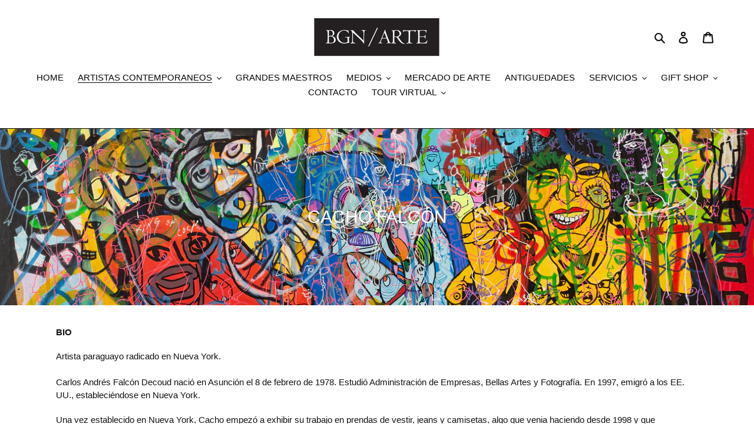

--- FILE ---
content_type: text/html; charset=utf-8
request_url: https://www.bgnarte.com/collections/cacho-falcon
body_size: 23223
content:
<!doctype html>
<html class="no-js" lang="en">
<head>
  <meta charset="utf-8">
  <meta http-equiv="X-UA-Compatible" content="IE=edge,chrome=1">
  <meta name="viewport" content="width=device-width,initial-scale=1">
  <meta name="theme-color" content="#acacac">
  <link rel="canonical" href="https://www.bgnarte.com/collections/cacho-falcon"><link rel="shortcut icon" href="//www.bgnarte.com/cdn/shop/files/3_32x32.jpg?v=1613577894" type="image/png"><title>CACHO FALCÓN
&ndash; BGN/ARTE</title><meta name="description" content="BIO Artista paraguayo radicado en Nueva York.Carlos Andrés Falcón Decoud nació en Asunción el 8 de febrero de 1978. Estudió Administración de Empresas, Bellas Artes y Fotografía. En 1997, emigró a los EE. UU., estableciéndose en Nueva York.  Una vez establecido en Nueva York, Cacho empezó a exhibir su trabajo en prenda"><!-- /snippets/social-meta-tags.liquid -->




<meta property="og:site_name" content="BGN/ARTE">
<meta property="og:url" content="https://www.bgnarte.com/collections/cacho-falcon">
<meta property="og:title" content="CACHO FALCÓN">
<meta property="og:type" content="product.group">
<meta property="og:description" content="BIO Artista paraguayo radicado en Nueva York.Carlos Andrés Falcón Decoud nació en Asunción el 8 de febrero de 1978. Estudió Administración de Empresas, Bellas Artes y Fotografía. En 1997, emigró a los EE. UU., estableciéndose en Nueva York.  Una vez establecido en Nueva York, Cacho empezó a exhibir su trabajo en prenda">

<meta property="og:image" content="http://www.bgnarte.com/cdn/shop/collections/cacho_2_1200x1200.png?v=1588178338">
<meta property="og:image:secure_url" content="https://www.bgnarte.com/cdn/shop/collections/cacho_2_1200x1200.png?v=1588178338">


<meta name="twitter:card" content="summary_large_image">
<meta name="twitter:title" content="CACHO FALCÓN">
<meta name="twitter:description" content="BIO Artista paraguayo radicado en Nueva York.Carlos Andrés Falcón Decoud nació en Asunción el 8 de febrero de 1978. Estudió Administración de Empresas, Bellas Artes y Fotografía. En 1997, emigró a los EE. UU., estableciéndose en Nueva York.  Una vez establecido en Nueva York, Cacho empezó a exhibir su trabajo en prenda">


  <link href="//www.bgnarte.com/cdn/shop/t/1/assets/theme.scss.css?v=71978725324852642131759259599" rel="stylesheet" type="text/css" media="all" />

  <script>
    var theme = {
      breakpoints: {
        medium: 750,
        large: 990,
        widescreen: 1400
      },
      strings: {
        addToCart: "Add to cart",
        soldOut: "Sold out",
        unavailable: "Unavailable",
        regularPrice: "Regular price",
        salePrice: "Sale price",
        sale: "Sale",
        fromLowestPrice: "from [price]",
        vendor: "Vendor",
        showMore: "Show More",
        showLess: "Show Less",
        searchFor: "Search for",
        addressError: "Error looking up that address",
        addressNoResults: "No results for that address",
        addressQueryLimit: "You have exceeded the Google API usage limit. Consider upgrading to a \u003ca href=\"https:\/\/developers.google.com\/maps\/premium\/usage-limits\"\u003ePremium Plan\u003c\/a\u003e.",
        authError: "There was a problem authenticating your Google Maps account.",
        newWindow: "Opens in a new window.",
        external: "Opens external website.",
        newWindowExternal: "Opens external website in a new window.",
        removeLabel: "Remove [product]",
        update: "Update",
        quantity: "Quantity",
        discountedTotal: "Discounted total",
        regularTotal: "Regular total",
        priceColumn: "See Price column for discount details.",
        quantityMinimumMessage: "Quantity must be 1 or more",
        cartError: "There was an error while updating your cart. Please try again.",
        removedItemMessage: "Removed \u003cspan class=\"cart__removed-product-details\"\u003e([quantity]) [link]\u003c\/span\u003e from your cart.",
        unitPrice: "Unit price",
        unitPriceSeparator: "per",
        oneCartCount: "1 item",
        otherCartCount: "[count] items",
        quantityLabel: "Quantity: [count]",
        products: "Products",
        loading: "Loading",
        number_of_results: "[result_number] of [results_count]",
        number_of_results_found: "[results_count] results found",
        one_result_found: "1 result found"
      },
      moneyFormat: "${{amount}}",
      moneyFormatWithCurrency: "${{amount}} USD",
      settings: {
        predictiveSearchEnabled: true,
        predictiveSearchShowPrice: false,
        predictiveSearchShowVendor: false
      }
    }

    document.documentElement.className = document.documentElement.className.replace('no-js', 'js');
  </script><script src="//www.bgnarte.com/cdn/shop/t/1/assets/lazysizes.js?v=94224023136283657951587069239" async="async"></script>
  <script src="//www.bgnarte.com/cdn/shop/t/1/assets/vendor.js?v=85833464202832145531587069241" defer="defer"></script>
  <script src="//www.bgnarte.com/cdn/shop/t/1/assets/theme.js?v=89031576585505892971587069240" defer="defer"></script>

  <script>window.performance && window.performance.mark && window.performance.mark('shopify.content_for_header.start');</script><meta name="facebook-domain-verification" content="5zi3ctffcdcyg50zls1irbz5figbzq">
<meta name="facebook-domain-verification" content="dpr3nw9jfpm3ywv5jm440cjf1pt5zi">
<meta id="shopify-digital-wallet" name="shopify-digital-wallet" content="/25842253860/digital_wallets/dialog">
<link rel="alternate" type="application/atom+xml" title="Feed" href="/collections/cacho-falcon.atom" />
<link rel="next" href="/collections/cacho-falcon?page=2">
<link rel="alternate" type="application/json+oembed" href="https://www.bgnarte.com/collections/cacho-falcon.oembed">
<script async="async" src="/checkouts/internal/preloads.js?locale=en-US"></script>
<script id="shopify-features" type="application/json">{"accessToken":"37e43d161469166deaca9cc492b86b5b","betas":["rich-media-storefront-analytics"],"domain":"www.bgnarte.com","predictiveSearch":true,"shopId":25842253860,"locale":"en"}</script>
<script>var Shopify = Shopify || {};
Shopify.shop = "bgn-arte.myshopify.com";
Shopify.locale = "en";
Shopify.currency = {"active":"USD","rate":"1.0"};
Shopify.country = "US";
Shopify.theme = {"name":"Debut","id":80957669412,"schema_name":"Debut","schema_version":"16.5.2","theme_store_id":796,"role":"main"};
Shopify.theme.handle = "null";
Shopify.theme.style = {"id":null,"handle":null};
Shopify.cdnHost = "www.bgnarte.com/cdn";
Shopify.routes = Shopify.routes || {};
Shopify.routes.root = "/";</script>
<script type="module">!function(o){(o.Shopify=o.Shopify||{}).modules=!0}(window);</script>
<script>!function(o){function n(){var o=[];function n(){o.push(Array.prototype.slice.apply(arguments))}return n.q=o,n}var t=o.Shopify=o.Shopify||{};t.loadFeatures=n(),t.autoloadFeatures=n()}(window);</script>
<script id="shop-js-analytics" type="application/json">{"pageType":"collection"}</script>
<script defer="defer" async type="module" src="//www.bgnarte.com/cdn/shopifycloud/shop-js/modules/v2/client.init-shop-cart-sync_BdyHc3Nr.en.esm.js"></script>
<script defer="defer" async type="module" src="//www.bgnarte.com/cdn/shopifycloud/shop-js/modules/v2/chunk.common_Daul8nwZ.esm.js"></script>
<script type="module">
  await import("//www.bgnarte.com/cdn/shopifycloud/shop-js/modules/v2/client.init-shop-cart-sync_BdyHc3Nr.en.esm.js");
await import("//www.bgnarte.com/cdn/shopifycloud/shop-js/modules/v2/chunk.common_Daul8nwZ.esm.js");

  window.Shopify.SignInWithShop?.initShopCartSync?.({"fedCMEnabled":true,"windoidEnabled":true});

</script>
<script>(function() {
  var isLoaded = false;
  function asyncLoad() {
    if (isLoaded) return;
    isLoaded = true;
    var urls = ["https:\/\/cdn.shopify.com\/s\/files\/1\/0683\/1371\/0892\/files\/splmn-shopify-prod-August-31.min.js?v=1693985059\u0026shop=bgn-arte.myshopify.com"];
    for (var i = 0; i < urls.length; i++) {
      var s = document.createElement('script');
      s.type = 'text/javascript';
      s.async = true;
      s.src = urls[i];
      var x = document.getElementsByTagName('script')[0];
      x.parentNode.insertBefore(s, x);
    }
  };
  if(window.attachEvent) {
    window.attachEvent('onload', asyncLoad);
  } else {
    window.addEventListener('load', asyncLoad, false);
  }
})();</script>
<script id="__st">var __st={"a":25842253860,"offset":-10800,"reqid":"71cd94dd-2fc8-40c6-a22b-349891e8b17d-1769016635","pageurl":"www.bgnarte.com\/collections\/cacho-falcon","u":"7fe82c98808c","p":"collection","rtyp":"collection","rid":160617136164};</script>
<script>window.ShopifyPaypalV4VisibilityTracking = true;</script>
<script id="captcha-bootstrap">!function(){'use strict';const t='contact',e='account',n='new_comment',o=[[t,t],['blogs',n],['comments',n],[t,'customer']],c=[[e,'customer_login'],[e,'guest_login'],[e,'recover_customer_password'],[e,'create_customer']],r=t=>t.map((([t,e])=>`form[action*='/${t}']:not([data-nocaptcha='true']) input[name='form_type'][value='${e}']`)).join(','),a=t=>()=>t?[...document.querySelectorAll(t)].map((t=>t.form)):[];function s(){const t=[...o],e=r(t);return a(e)}const i='password',u='form_key',d=['recaptcha-v3-token','g-recaptcha-response','h-captcha-response',i],f=()=>{try{return window.sessionStorage}catch{return}},m='__shopify_v',_=t=>t.elements[u];function p(t,e,n=!1){try{const o=window.sessionStorage,c=JSON.parse(o.getItem(e)),{data:r}=function(t){const{data:e,action:n}=t;return t[m]||n?{data:e,action:n}:{data:t,action:n}}(c);for(const[e,n]of Object.entries(r))t.elements[e]&&(t.elements[e].value=n);n&&o.removeItem(e)}catch(o){console.error('form repopulation failed',{error:o})}}const l='form_type',E='cptcha';function T(t){t.dataset[E]=!0}const w=window,h=w.document,L='Shopify',v='ce_forms',y='captcha';let A=!1;((t,e)=>{const n=(g='f06e6c50-85a8-45c8-87d0-21a2b65856fe',I='https://cdn.shopify.com/shopifycloud/storefront-forms-hcaptcha/ce_storefront_forms_captcha_hcaptcha.v1.5.2.iife.js',D={infoText:'Protected by hCaptcha',privacyText:'Privacy',termsText:'Terms'},(t,e,n)=>{const o=w[L][v],c=o.bindForm;if(c)return c(t,g,e,D).then(n);var r;o.q.push([[t,g,e,D],n]),r=I,A||(h.body.append(Object.assign(h.createElement('script'),{id:'captcha-provider',async:!0,src:r})),A=!0)});var g,I,D;w[L]=w[L]||{},w[L][v]=w[L][v]||{},w[L][v].q=[],w[L][y]=w[L][y]||{},w[L][y].protect=function(t,e){n(t,void 0,e),T(t)},Object.freeze(w[L][y]),function(t,e,n,w,h,L){const[v,y,A,g]=function(t,e,n){const i=e?o:[],u=t?c:[],d=[...i,...u],f=r(d),m=r(i),_=r(d.filter((([t,e])=>n.includes(e))));return[a(f),a(m),a(_),s()]}(w,h,L),I=t=>{const e=t.target;return e instanceof HTMLFormElement?e:e&&e.form},D=t=>v().includes(t);t.addEventListener('submit',(t=>{const e=I(t);if(!e)return;const n=D(e)&&!e.dataset.hcaptchaBound&&!e.dataset.recaptchaBound,o=_(e),c=g().includes(e)&&(!o||!o.value);(n||c)&&t.preventDefault(),c&&!n&&(function(t){try{if(!f())return;!function(t){const e=f();if(!e)return;const n=_(t);if(!n)return;const o=n.value;o&&e.removeItem(o)}(t);const e=Array.from(Array(32),(()=>Math.random().toString(36)[2])).join('');!function(t,e){_(t)||t.append(Object.assign(document.createElement('input'),{type:'hidden',name:u})),t.elements[u].value=e}(t,e),function(t,e){const n=f();if(!n)return;const o=[...t.querySelectorAll(`input[type='${i}']`)].map((({name:t})=>t)),c=[...d,...o],r={};for(const[a,s]of new FormData(t).entries())c.includes(a)||(r[a]=s);n.setItem(e,JSON.stringify({[m]:1,action:t.action,data:r}))}(t,e)}catch(e){console.error('failed to persist form',e)}}(e),e.submit())}));const S=(t,e)=>{t&&!t.dataset[E]&&(n(t,e.some((e=>e===t))),T(t))};for(const o of['focusin','change'])t.addEventListener(o,(t=>{const e=I(t);D(e)&&S(e,y())}));const B=e.get('form_key'),M=e.get(l),P=B&&M;t.addEventListener('DOMContentLoaded',(()=>{const t=y();if(P)for(const e of t)e.elements[l].value===M&&p(e,B);[...new Set([...A(),...v().filter((t=>'true'===t.dataset.shopifyCaptcha))])].forEach((e=>S(e,t)))}))}(h,new URLSearchParams(w.location.search),n,t,e,['guest_login'])})(!0,!0)}();</script>
<script integrity="sha256-4kQ18oKyAcykRKYeNunJcIwy7WH5gtpwJnB7kiuLZ1E=" data-source-attribution="shopify.loadfeatures" defer="defer" src="//www.bgnarte.com/cdn/shopifycloud/storefront/assets/storefront/load_feature-a0a9edcb.js" crossorigin="anonymous"></script>
<script data-source-attribution="shopify.dynamic_checkout.dynamic.init">var Shopify=Shopify||{};Shopify.PaymentButton=Shopify.PaymentButton||{isStorefrontPortableWallets:!0,init:function(){window.Shopify.PaymentButton.init=function(){};var t=document.createElement("script");t.src="https://www.bgnarte.com/cdn/shopifycloud/portable-wallets/latest/portable-wallets.en.js",t.type="module",document.head.appendChild(t)}};
</script>
<script data-source-attribution="shopify.dynamic_checkout.buyer_consent">
  function portableWalletsHideBuyerConsent(e){var t=document.getElementById("shopify-buyer-consent"),n=document.getElementById("shopify-subscription-policy-button");t&&n&&(t.classList.add("hidden"),t.setAttribute("aria-hidden","true"),n.removeEventListener("click",e))}function portableWalletsShowBuyerConsent(e){var t=document.getElementById("shopify-buyer-consent"),n=document.getElementById("shopify-subscription-policy-button");t&&n&&(t.classList.remove("hidden"),t.removeAttribute("aria-hidden"),n.addEventListener("click",e))}window.Shopify?.PaymentButton&&(window.Shopify.PaymentButton.hideBuyerConsent=portableWalletsHideBuyerConsent,window.Shopify.PaymentButton.showBuyerConsent=portableWalletsShowBuyerConsent);
</script>
<script data-source-attribution="shopify.dynamic_checkout.cart.bootstrap">document.addEventListener("DOMContentLoaded",(function(){function t(){return document.querySelector("shopify-accelerated-checkout-cart, shopify-accelerated-checkout")}if(t())Shopify.PaymentButton.init();else{new MutationObserver((function(e,n){t()&&(Shopify.PaymentButton.init(),n.disconnect())})).observe(document.body,{childList:!0,subtree:!0})}}));
</script>

<script>window.performance && window.performance.mark && window.performance.mark('shopify.content_for_header.end');</script>
<link href="https://monorail-edge.shopifysvc.com" rel="dns-prefetch">
<script>(function(){if ("sendBeacon" in navigator && "performance" in window) {try {var session_token_from_headers = performance.getEntriesByType('navigation')[0].serverTiming.find(x => x.name == '_s').description;} catch {var session_token_from_headers = undefined;}var session_cookie_matches = document.cookie.match(/_shopify_s=([^;]*)/);var session_token_from_cookie = session_cookie_matches && session_cookie_matches.length === 2 ? session_cookie_matches[1] : "";var session_token = session_token_from_headers || session_token_from_cookie || "";function handle_abandonment_event(e) {var entries = performance.getEntries().filter(function(entry) {return /monorail-edge.shopifysvc.com/.test(entry.name);});if (!window.abandonment_tracked && entries.length === 0) {window.abandonment_tracked = true;var currentMs = Date.now();var navigation_start = performance.timing.navigationStart;var payload = {shop_id: 25842253860,url: window.location.href,navigation_start,duration: currentMs - navigation_start,session_token,page_type: "collection"};window.navigator.sendBeacon("https://monorail-edge.shopifysvc.com/v1/produce", JSON.stringify({schema_id: "online_store_buyer_site_abandonment/1.1",payload: payload,metadata: {event_created_at_ms: currentMs,event_sent_at_ms: currentMs}}));}}window.addEventListener('pagehide', handle_abandonment_event);}}());</script>
<script id="web-pixels-manager-setup">(function e(e,d,r,n,o){if(void 0===o&&(o={}),!Boolean(null===(a=null===(i=window.Shopify)||void 0===i?void 0:i.analytics)||void 0===a?void 0:a.replayQueue)){var i,a;window.Shopify=window.Shopify||{};var t=window.Shopify;t.analytics=t.analytics||{};var s=t.analytics;s.replayQueue=[],s.publish=function(e,d,r){return s.replayQueue.push([e,d,r]),!0};try{self.performance.mark("wpm:start")}catch(e){}var l=function(){var e={modern:/Edge?\/(1{2}[4-9]|1[2-9]\d|[2-9]\d{2}|\d{4,})\.\d+(\.\d+|)|Firefox\/(1{2}[4-9]|1[2-9]\d|[2-9]\d{2}|\d{4,})\.\d+(\.\d+|)|Chrom(ium|e)\/(9{2}|\d{3,})\.\d+(\.\d+|)|(Maci|X1{2}).+ Version\/(15\.\d+|(1[6-9]|[2-9]\d|\d{3,})\.\d+)([,.]\d+|)( \(\w+\)|)( Mobile\/\w+|) Safari\/|Chrome.+OPR\/(9{2}|\d{3,})\.\d+\.\d+|(CPU[ +]OS|iPhone[ +]OS|CPU[ +]iPhone|CPU IPhone OS|CPU iPad OS)[ +]+(15[._]\d+|(1[6-9]|[2-9]\d|\d{3,})[._]\d+)([._]\d+|)|Android:?[ /-](13[3-9]|1[4-9]\d|[2-9]\d{2}|\d{4,})(\.\d+|)(\.\d+|)|Android.+Firefox\/(13[5-9]|1[4-9]\d|[2-9]\d{2}|\d{4,})\.\d+(\.\d+|)|Android.+Chrom(ium|e)\/(13[3-9]|1[4-9]\d|[2-9]\d{2}|\d{4,})\.\d+(\.\d+|)|SamsungBrowser\/([2-9]\d|\d{3,})\.\d+/,legacy:/Edge?\/(1[6-9]|[2-9]\d|\d{3,})\.\d+(\.\d+|)|Firefox\/(5[4-9]|[6-9]\d|\d{3,})\.\d+(\.\d+|)|Chrom(ium|e)\/(5[1-9]|[6-9]\d|\d{3,})\.\d+(\.\d+|)([\d.]+$|.*Safari\/(?![\d.]+ Edge\/[\d.]+$))|(Maci|X1{2}).+ Version\/(10\.\d+|(1[1-9]|[2-9]\d|\d{3,})\.\d+)([,.]\d+|)( \(\w+\)|)( Mobile\/\w+|) Safari\/|Chrome.+OPR\/(3[89]|[4-9]\d|\d{3,})\.\d+\.\d+|(CPU[ +]OS|iPhone[ +]OS|CPU[ +]iPhone|CPU IPhone OS|CPU iPad OS)[ +]+(10[._]\d+|(1[1-9]|[2-9]\d|\d{3,})[._]\d+)([._]\d+|)|Android:?[ /-](13[3-9]|1[4-9]\d|[2-9]\d{2}|\d{4,})(\.\d+|)(\.\d+|)|Mobile Safari.+OPR\/([89]\d|\d{3,})\.\d+\.\d+|Android.+Firefox\/(13[5-9]|1[4-9]\d|[2-9]\d{2}|\d{4,})\.\d+(\.\d+|)|Android.+Chrom(ium|e)\/(13[3-9]|1[4-9]\d|[2-9]\d{2}|\d{4,})\.\d+(\.\d+|)|Android.+(UC? ?Browser|UCWEB|U3)[ /]?(15\.([5-9]|\d{2,})|(1[6-9]|[2-9]\d|\d{3,})\.\d+)\.\d+|SamsungBrowser\/(5\.\d+|([6-9]|\d{2,})\.\d+)|Android.+MQ{2}Browser\/(14(\.(9|\d{2,})|)|(1[5-9]|[2-9]\d|\d{3,})(\.\d+|))(\.\d+|)|K[Aa][Ii]OS\/(3\.\d+|([4-9]|\d{2,})\.\d+)(\.\d+|)/},d=e.modern,r=e.legacy,n=navigator.userAgent;return n.match(d)?"modern":n.match(r)?"legacy":"unknown"}(),u="modern"===l?"modern":"legacy",c=(null!=n?n:{modern:"",legacy:""})[u],f=function(e){return[e.baseUrl,"/wpm","/b",e.hashVersion,"modern"===e.buildTarget?"m":"l",".js"].join("")}({baseUrl:d,hashVersion:r,buildTarget:u}),m=function(e){var d=e.version,r=e.bundleTarget,n=e.surface,o=e.pageUrl,i=e.monorailEndpoint;return{emit:function(e){var a=e.status,t=e.errorMsg,s=(new Date).getTime(),l=JSON.stringify({metadata:{event_sent_at_ms:s},events:[{schema_id:"web_pixels_manager_load/3.1",payload:{version:d,bundle_target:r,page_url:o,status:a,surface:n,error_msg:t},metadata:{event_created_at_ms:s}}]});if(!i)return console&&console.warn&&console.warn("[Web Pixels Manager] No Monorail endpoint provided, skipping logging."),!1;try{return self.navigator.sendBeacon.bind(self.navigator)(i,l)}catch(e){}var u=new XMLHttpRequest;try{return u.open("POST",i,!0),u.setRequestHeader("Content-Type","text/plain"),u.send(l),!0}catch(e){return console&&console.warn&&console.warn("[Web Pixels Manager] Got an unhandled error while logging to Monorail."),!1}}}}({version:r,bundleTarget:l,surface:e.surface,pageUrl:self.location.href,monorailEndpoint:e.monorailEndpoint});try{o.browserTarget=l,function(e){var d=e.src,r=e.async,n=void 0===r||r,o=e.onload,i=e.onerror,a=e.sri,t=e.scriptDataAttributes,s=void 0===t?{}:t,l=document.createElement("script"),u=document.querySelector("head"),c=document.querySelector("body");if(l.async=n,l.src=d,a&&(l.integrity=a,l.crossOrigin="anonymous"),s)for(var f in s)if(Object.prototype.hasOwnProperty.call(s,f))try{l.dataset[f]=s[f]}catch(e){}if(o&&l.addEventListener("load",o),i&&l.addEventListener("error",i),u)u.appendChild(l);else{if(!c)throw new Error("Did not find a head or body element to append the script");c.appendChild(l)}}({src:f,async:!0,onload:function(){if(!function(){var e,d;return Boolean(null===(d=null===(e=window.Shopify)||void 0===e?void 0:e.analytics)||void 0===d?void 0:d.initialized)}()){var d=window.webPixelsManager.init(e)||void 0;if(d){var r=window.Shopify.analytics;r.replayQueue.forEach((function(e){var r=e[0],n=e[1],o=e[2];d.publishCustomEvent(r,n,o)})),r.replayQueue=[],r.publish=d.publishCustomEvent,r.visitor=d.visitor,r.initialized=!0}}},onerror:function(){return m.emit({status:"failed",errorMsg:"".concat(f," has failed to load")})},sri:function(e){var d=/^sha384-[A-Za-z0-9+/=]+$/;return"string"==typeof e&&d.test(e)}(c)?c:"",scriptDataAttributes:o}),m.emit({status:"loading"})}catch(e){m.emit({status:"failed",errorMsg:(null==e?void 0:e.message)||"Unknown error"})}}})({shopId: 25842253860,storefrontBaseUrl: "https://www.bgnarte.com",extensionsBaseUrl: "https://extensions.shopifycdn.com/cdn/shopifycloud/web-pixels-manager",monorailEndpoint: "https://monorail-edge.shopifysvc.com/unstable/produce_batch",surface: "storefront-renderer",enabledBetaFlags: ["2dca8a86"],webPixelsConfigList: [{"id":"116883492","configuration":"{\"pixel_id\":\"562407014411765\",\"pixel_type\":\"facebook_pixel\",\"metaapp_system_user_token\":\"-\"}","eventPayloadVersion":"v1","runtimeContext":"OPEN","scriptVersion":"ca16bc87fe92b6042fbaa3acc2fbdaa6","type":"APP","apiClientId":2329312,"privacyPurposes":["ANALYTICS","MARKETING","SALE_OF_DATA"],"dataSharingAdjustments":{"protectedCustomerApprovalScopes":["read_customer_address","read_customer_email","read_customer_name","read_customer_personal_data","read_customer_phone"]}},{"id":"shopify-app-pixel","configuration":"{}","eventPayloadVersion":"v1","runtimeContext":"STRICT","scriptVersion":"0450","apiClientId":"shopify-pixel","type":"APP","privacyPurposes":["ANALYTICS","MARKETING"]},{"id":"shopify-custom-pixel","eventPayloadVersion":"v1","runtimeContext":"LAX","scriptVersion":"0450","apiClientId":"shopify-pixel","type":"CUSTOM","privacyPurposes":["ANALYTICS","MARKETING"]}],isMerchantRequest: false,initData: {"shop":{"name":"BGN\/ARTE","paymentSettings":{"currencyCode":"USD"},"myshopifyDomain":"bgn-arte.myshopify.com","countryCode":"PY","storefrontUrl":"https:\/\/www.bgnarte.com"},"customer":null,"cart":null,"checkout":null,"productVariants":[],"purchasingCompany":null},},"https://www.bgnarte.com/cdn","fcfee988w5aeb613cpc8e4bc33m6693e112",{"modern":"","legacy":""},{"shopId":"25842253860","storefrontBaseUrl":"https:\/\/www.bgnarte.com","extensionBaseUrl":"https:\/\/extensions.shopifycdn.com\/cdn\/shopifycloud\/web-pixels-manager","surface":"storefront-renderer","enabledBetaFlags":"[\"2dca8a86\"]","isMerchantRequest":"false","hashVersion":"fcfee988w5aeb613cpc8e4bc33m6693e112","publish":"custom","events":"[[\"page_viewed\",{}],[\"collection_viewed\",{\"collection\":{\"id\":\"160617136164\",\"title\":\"CACHO FALCÓN\",\"productVariants\":[{\"price\":{\"amount\":12000.0,\"currencyCode\":\"USD\"},\"product\":{\"title\":\"CACHO FALCON - Light My Fire\",\"vendor\":\"BGN\/ARTE\",\"id\":\"4595293454372\",\"untranslatedTitle\":\"CACHO FALCON - Light My Fire\",\"url\":\"\/products\/light-my-fire\",\"type\":\"CACHO FALCON\"},\"id\":\"31857923260452\",\"image\":{\"src\":\"\/\/www.bgnarte.com\/cdn\/shop\/products\/V7A2267b100.jpg?v=1588178031\"},\"sku\":\"\",\"title\":\"Default Title\",\"untranslatedTitle\":\"Default Title\"},{\"price\":{\"amount\":2800.0,\"currencyCode\":\"USD\"},\"product\":{\"title\":\"CACHO FALCON - Abstracto 4\",\"vendor\":\"BGN\/ARTE\",\"id\":\"4595316981796\",\"untranslatedTitle\":\"CACHO FALCON - Abstracto 4\",\"url\":\"\/products\/copy-of-abstracto-4\",\"type\":\"CACHO FALCON\"},\"id\":\"31857962516516\",\"image\":{\"src\":\"\/\/www.bgnarte.com\/cdn\/shop\/products\/V7A2248.jpg?v=1588108452\"},\"sku\":\"\",\"title\":\"Default Title\",\"untranslatedTitle\":\"Default Title\"},{\"price\":{\"amount\":7500.0,\"currencyCode\":\"USD\"},\"product\":{\"title\":\"CACHO FALCON - Money Talks\",\"vendor\":\"BGN\/ARTE\",\"id\":\"4601501712420\",\"untranslatedTitle\":\"CACHO FALCON - Money Talks\",\"url\":\"\/products\/money-kills\",\"type\":\"CACHO FALCON\"},\"id\":\"31873322516516\",\"image\":{\"src\":\"\/\/www.bgnarte.com\/cdn\/shop\/products\/V7A2193.jpg?v=1588002335\"},\"sku\":\"\",\"title\":\"Default Title\",\"untranslatedTitle\":\"Default Title\"},{\"price\":{\"amount\":6000.0,\"currencyCode\":\"USD\"},\"product\":{\"title\":\"CACHO FALCON - Syrian Woman\",\"vendor\":\"BGN\/ARTE\",\"id\":\"4601506562084\",\"untranslatedTitle\":\"CACHO FALCON - Syrian Woman\",\"url\":\"\/products\/syrian-woman\",\"type\":\"CACHO FALCON\"},\"id\":\"31873352728612\",\"image\":{\"src\":\"\/\/www.bgnarte.com\/cdn\/shop\/products\/V7A2202.jpg?v=1588030279\"},\"sku\":\"\",\"title\":\"Default Title\",\"untranslatedTitle\":\"Default Title\"},{\"price\":{\"amount\":6000.0,\"currencyCode\":\"USD\"},\"product\":{\"title\":\"CACHO FALCON - Meryl\",\"vendor\":\"BGN\/ARTE\",\"id\":\"4601515671588\",\"untranslatedTitle\":\"CACHO FALCON - Meryl\",\"url\":\"\/products\/meryl\",\"type\":\"CACHO FALCON\"},\"id\":\"31873380188196\",\"image\":{\"src\":\"\/\/www.bgnarte.com\/cdn\/shop\/products\/V7A2207.jpg?v=1588030189\"},\"sku\":\"\",\"title\":\"Default Title\",\"untranslatedTitle\":\"Default Title\"},{\"price\":{\"amount\":6000.0,\"currencyCode\":\"USD\"},\"product\":{\"title\":\"CACHO FALCON - Hilary\",\"vendor\":\"BGN\/ARTE\",\"id\":\"4601516949540\",\"untranslatedTitle\":\"CACHO FALCON - Hilary\",\"url\":\"\/products\/hilary\",\"type\":\"CACHO FALCON\"},\"id\":\"31873381826596\",\"image\":{\"src\":\"\/\/www.bgnarte.com\/cdn\/shop\/products\/V7A2205.jpg?v=1588030114\"},\"sku\":\"\",\"title\":\"Default Title\",\"untranslatedTitle\":\"Default Title\"},{\"price\":{\"amount\":3600.0,\"currencyCode\":\"USD\"},\"product\":{\"title\":\"CACHO FALCON - John John\",\"vendor\":\"BGN\/ARTE\",\"id\":\"4601518030884\",\"untranslatedTitle\":\"CACHO FALCON - John John\",\"url\":\"\/products\/john-john\",\"type\":\"CACHO FALCON\"},\"id\":\"31873383628836\",\"image\":{\"src\":\"\/\/www.bgnarte.com\/cdn\/shop\/products\/V7A2262.jpg?v=1588030073\"},\"sku\":\"\",\"title\":\"Default Title\",\"untranslatedTitle\":\"Default Title\"},{\"price\":{\"amount\":1500.0,\"currencyCode\":\"USD\"},\"product\":{\"title\":\"CACHO FALCON - Princess Leia\",\"vendor\":\"BGN\/ARTE\",\"id\":\"4601525665828\",\"untranslatedTitle\":\"CACHO FALCON - Princess Leia\",\"url\":\"\/products\/princess-leia\",\"type\":\"CACHO FALCON\"},\"id\":\"31873394147364\",\"image\":{\"src\":\"\/\/www.bgnarte.com\/cdn\/shop\/products\/V7A2266.jpg?v=1588029968\"},\"sku\":\"\",\"title\":\"Default Title\",\"untranslatedTitle\":\"Default Title\"}]}}]]"});</script><script>
  window.ShopifyAnalytics = window.ShopifyAnalytics || {};
  window.ShopifyAnalytics.meta = window.ShopifyAnalytics.meta || {};
  window.ShopifyAnalytics.meta.currency = 'USD';
  var meta = {"products":[{"id":4595293454372,"gid":"gid:\/\/shopify\/Product\/4595293454372","vendor":"BGN\/ARTE","type":"CACHO FALCON","handle":"light-my-fire","variants":[{"id":31857923260452,"price":1200000,"name":"CACHO FALCON - Light My Fire","public_title":null,"sku":""}],"remote":false},{"id":4595316981796,"gid":"gid:\/\/shopify\/Product\/4595316981796","vendor":"BGN\/ARTE","type":"CACHO FALCON","handle":"copy-of-abstracto-4","variants":[{"id":31857962516516,"price":280000,"name":"CACHO FALCON - Abstracto 4","public_title":null,"sku":""}],"remote":false},{"id":4601501712420,"gid":"gid:\/\/shopify\/Product\/4601501712420","vendor":"BGN\/ARTE","type":"CACHO FALCON","handle":"money-kills","variants":[{"id":31873322516516,"price":750000,"name":"CACHO FALCON - Money Talks","public_title":null,"sku":""}],"remote":false},{"id":4601506562084,"gid":"gid:\/\/shopify\/Product\/4601506562084","vendor":"BGN\/ARTE","type":"CACHO FALCON","handle":"syrian-woman","variants":[{"id":31873352728612,"price":600000,"name":"CACHO FALCON - Syrian Woman","public_title":null,"sku":""}],"remote":false},{"id":4601515671588,"gid":"gid:\/\/shopify\/Product\/4601515671588","vendor":"BGN\/ARTE","type":"CACHO FALCON","handle":"meryl","variants":[{"id":31873380188196,"price":600000,"name":"CACHO FALCON - Meryl","public_title":null,"sku":""}],"remote":false},{"id":4601516949540,"gid":"gid:\/\/shopify\/Product\/4601516949540","vendor":"BGN\/ARTE","type":"CACHO FALCON","handle":"hilary","variants":[{"id":31873381826596,"price":600000,"name":"CACHO FALCON - Hilary","public_title":null,"sku":""}],"remote":false},{"id":4601518030884,"gid":"gid:\/\/shopify\/Product\/4601518030884","vendor":"BGN\/ARTE","type":"CACHO FALCON","handle":"john-john","variants":[{"id":31873383628836,"price":360000,"name":"CACHO FALCON - John John","public_title":null,"sku":""}],"remote":false},{"id":4601525665828,"gid":"gid:\/\/shopify\/Product\/4601525665828","vendor":"BGN\/ARTE","type":"CACHO FALCON","handle":"princess-leia","variants":[{"id":31873394147364,"price":150000,"name":"CACHO FALCON - Princess Leia","public_title":null,"sku":""}],"remote":false}],"page":{"pageType":"collection","resourceType":"collection","resourceId":160617136164,"requestId":"71cd94dd-2fc8-40c6-a22b-349891e8b17d-1769016635"}};
  for (var attr in meta) {
    window.ShopifyAnalytics.meta[attr] = meta[attr];
  }
</script>
<script class="analytics">
  (function () {
    var customDocumentWrite = function(content) {
      var jquery = null;

      if (window.jQuery) {
        jquery = window.jQuery;
      } else if (window.Checkout && window.Checkout.$) {
        jquery = window.Checkout.$;
      }

      if (jquery) {
        jquery('body').append(content);
      }
    };

    var hasLoggedConversion = function(token) {
      if (token) {
        return document.cookie.indexOf('loggedConversion=' + token) !== -1;
      }
      return false;
    }

    var setCookieIfConversion = function(token) {
      if (token) {
        var twoMonthsFromNow = new Date(Date.now());
        twoMonthsFromNow.setMonth(twoMonthsFromNow.getMonth() + 2);

        document.cookie = 'loggedConversion=' + token + '; expires=' + twoMonthsFromNow;
      }
    }

    var trekkie = window.ShopifyAnalytics.lib = window.trekkie = window.trekkie || [];
    if (trekkie.integrations) {
      return;
    }
    trekkie.methods = [
      'identify',
      'page',
      'ready',
      'track',
      'trackForm',
      'trackLink'
    ];
    trekkie.factory = function(method) {
      return function() {
        var args = Array.prototype.slice.call(arguments);
        args.unshift(method);
        trekkie.push(args);
        return trekkie;
      };
    };
    for (var i = 0; i < trekkie.methods.length; i++) {
      var key = trekkie.methods[i];
      trekkie[key] = trekkie.factory(key);
    }
    trekkie.load = function(config) {
      trekkie.config = config || {};
      trekkie.config.initialDocumentCookie = document.cookie;
      var first = document.getElementsByTagName('script')[0];
      var script = document.createElement('script');
      script.type = 'text/javascript';
      script.onerror = function(e) {
        var scriptFallback = document.createElement('script');
        scriptFallback.type = 'text/javascript';
        scriptFallback.onerror = function(error) {
                var Monorail = {
      produce: function produce(monorailDomain, schemaId, payload) {
        var currentMs = new Date().getTime();
        var event = {
          schema_id: schemaId,
          payload: payload,
          metadata: {
            event_created_at_ms: currentMs,
            event_sent_at_ms: currentMs
          }
        };
        return Monorail.sendRequest("https://" + monorailDomain + "/v1/produce", JSON.stringify(event));
      },
      sendRequest: function sendRequest(endpointUrl, payload) {
        // Try the sendBeacon API
        if (window && window.navigator && typeof window.navigator.sendBeacon === 'function' && typeof window.Blob === 'function' && !Monorail.isIos12()) {
          var blobData = new window.Blob([payload], {
            type: 'text/plain'
          });

          if (window.navigator.sendBeacon(endpointUrl, blobData)) {
            return true;
          } // sendBeacon was not successful

        } // XHR beacon

        var xhr = new XMLHttpRequest();

        try {
          xhr.open('POST', endpointUrl);
          xhr.setRequestHeader('Content-Type', 'text/plain');
          xhr.send(payload);
        } catch (e) {
          console.log(e);
        }

        return false;
      },
      isIos12: function isIos12() {
        return window.navigator.userAgent.lastIndexOf('iPhone; CPU iPhone OS 12_') !== -1 || window.navigator.userAgent.lastIndexOf('iPad; CPU OS 12_') !== -1;
      }
    };
    Monorail.produce('monorail-edge.shopifysvc.com',
      'trekkie_storefront_load_errors/1.1',
      {shop_id: 25842253860,
      theme_id: 80957669412,
      app_name: "storefront",
      context_url: window.location.href,
      source_url: "//www.bgnarte.com/cdn/s/trekkie.storefront.cd680fe47e6c39ca5d5df5f0a32d569bc48c0f27.min.js"});

        };
        scriptFallback.async = true;
        scriptFallback.src = '//www.bgnarte.com/cdn/s/trekkie.storefront.cd680fe47e6c39ca5d5df5f0a32d569bc48c0f27.min.js';
        first.parentNode.insertBefore(scriptFallback, first);
      };
      script.async = true;
      script.src = '//www.bgnarte.com/cdn/s/trekkie.storefront.cd680fe47e6c39ca5d5df5f0a32d569bc48c0f27.min.js';
      first.parentNode.insertBefore(script, first);
    };
    trekkie.load(
      {"Trekkie":{"appName":"storefront","development":false,"defaultAttributes":{"shopId":25842253860,"isMerchantRequest":null,"themeId":80957669412,"themeCityHash":"524500774486997446","contentLanguage":"en","currency":"USD","eventMetadataId":"998587fe-a3d1-43b7-b02a-535b362522aa"},"isServerSideCookieWritingEnabled":true,"monorailRegion":"shop_domain","enabledBetaFlags":["65f19447"]},"Session Attribution":{},"S2S":{"facebookCapiEnabled":true,"source":"trekkie-storefront-renderer","apiClientId":580111}}
    );

    var loaded = false;
    trekkie.ready(function() {
      if (loaded) return;
      loaded = true;

      window.ShopifyAnalytics.lib = window.trekkie;

      var originalDocumentWrite = document.write;
      document.write = customDocumentWrite;
      try { window.ShopifyAnalytics.merchantGoogleAnalytics.call(this); } catch(error) {};
      document.write = originalDocumentWrite;

      window.ShopifyAnalytics.lib.page(null,{"pageType":"collection","resourceType":"collection","resourceId":160617136164,"requestId":"71cd94dd-2fc8-40c6-a22b-349891e8b17d-1769016635","shopifyEmitted":true});

      var match = window.location.pathname.match(/checkouts\/(.+)\/(thank_you|post_purchase)/)
      var token = match? match[1]: undefined;
      if (!hasLoggedConversion(token)) {
        setCookieIfConversion(token);
        window.ShopifyAnalytics.lib.track("Viewed Product Category",{"currency":"USD","category":"Collection: cacho-falcon","collectionName":"cacho-falcon","collectionId":160617136164,"nonInteraction":true},undefined,undefined,{"shopifyEmitted":true});
      }
    });


        var eventsListenerScript = document.createElement('script');
        eventsListenerScript.async = true;
        eventsListenerScript.src = "//www.bgnarte.com/cdn/shopifycloud/storefront/assets/shop_events_listener-3da45d37.js";
        document.getElementsByTagName('head')[0].appendChild(eventsListenerScript);

})();</script>
<script
  defer
  src="https://www.bgnarte.com/cdn/shopifycloud/perf-kit/shopify-perf-kit-3.0.4.min.js"
  data-application="storefront-renderer"
  data-shop-id="25842253860"
  data-render-region="gcp-us-central1"
  data-page-type="collection"
  data-theme-instance-id="80957669412"
  data-theme-name="Debut"
  data-theme-version="16.5.2"
  data-monorail-region="shop_domain"
  data-resource-timing-sampling-rate="10"
  data-shs="true"
  data-shs-beacon="true"
  data-shs-export-with-fetch="true"
  data-shs-logs-sample-rate="1"
  data-shs-beacon-endpoint="https://www.bgnarte.com/api/collect"
></script>
</head>

<body class="template-collection">

  <a class="in-page-link visually-hidden skip-link" href="#MainContent">Skip to content</a><style data-shopify>

  .cart-popup {
    box-shadow: 1px 1px 10px 2px rgba(4, 3, 3, 0.5);
  }</style><div class="cart-popup-wrapper cart-popup-wrapper--hidden" role="dialog" aria-modal="true" aria-labelledby="CartPopupHeading" data-cart-popup-wrapper>
  <div class="cart-popup" data-cart-popup tabindex="-1">
    <div class="cart-popup__header">
      <h2 id="CartPopupHeading" class="cart-popup__heading">Just added to your cart</h2>
      <button class="cart-popup__close" aria-label="Close" data-cart-popup-close><svg aria-hidden="true" focusable="false" role="presentation" class="icon icon-close" viewBox="0 0 40 40"><path d="M23.868 20.015L39.117 4.78c1.11-1.108 1.11-2.77 0-3.877-1.109-1.108-2.773-1.108-3.882 0L19.986 16.137 4.737.904C3.628-.204 1.965-.204.856.904c-1.11 1.108-1.11 2.77 0 3.877l15.249 15.234L.855 35.248c-1.108 1.108-1.108 2.77 0 3.877.555.554 1.248.831 1.942.831s1.386-.277 1.94-.83l15.25-15.234 15.248 15.233c.555.554 1.248.831 1.941.831s1.387-.277 1.941-.83c1.11-1.109 1.11-2.77 0-3.878L23.868 20.015z" class="layer"/></svg></button>
    </div>
    <div class="cart-popup-item">
      <div class="cart-popup-item__image-wrapper hide" data-cart-popup-image-wrapper>
        <div class="cart-popup-item__image cart-popup-item__image--placeholder" data-cart-popup-image-placeholder>
          <div data-placeholder-size></div>
          <div class="placeholder-background placeholder-background--animation"></div>
        </div>
      </div>
      <div class="cart-popup-item__description">
        <div>
          <div class="cart-popup-item__title" data-cart-popup-title></div>
          <ul class="product-details" aria-label="Product details" data-cart-popup-product-details></ul>
        </div>
        <div class="cart-popup-item__quantity">
          <span class="visually-hidden" data-cart-popup-quantity-label></span>
          <span aria-hidden="true">Qty:</span>
          <span aria-hidden="true" data-cart-popup-quantity></span>
        </div>
      </div>
    </div>

    <a href="/cart" class="cart-popup__cta-link btn btn--secondary-accent">
      View cart (<span data-cart-popup-cart-quantity></span>)
    </a>

    <div class="cart-popup__dismiss">
      <button class="cart-popup__dismiss-button text-link text-link--accent" data-cart-popup-dismiss>
        Continue shopping
      </button>
    </div>
  </div>
</div>

<div id="shopify-section-header" class="shopify-section">

<div id="SearchDrawer" class="search-bar drawer drawer--top" role="dialog" aria-modal="true" aria-label="Search" data-predictive-search-drawer>
  <div class="search-bar__interior">
    <div class="search-form__container" data-search-form-container>
      <form class="search-form search-bar__form" action="/search" method="get" role="search">
        <div class="search-form__input-wrapper">
          <input
            type="text"
            name="q"
            placeholder="Search"
            role="combobox"
            aria-autocomplete="list"
            aria-owns="predictive-search-results"
            aria-expanded="false"
            aria-label="Search"
            aria-haspopup="listbox"
            class="search-form__input search-bar__input"
            data-predictive-search-drawer-input
          />
          <input type="hidden" name="options[prefix]" value="last" aria-hidden="true" />
          <div class="predictive-search-wrapper predictive-search-wrapper--drawer" data-predictive-search-mount="drawer"></div>
        </div>

        <button class="search-bar__submit search-form__submit"
          type="submit"
          data-search-form-submit>
          <svg aria-hidden="true" focusable="false" role="presentation" class="icon icon-search" viewBox="0 0 37 40"><path d="M35.6 36l-9.8-9.8c4.1-5.4 3.6-13.2-1.3-18.1-5.4-5.4-14.2-5.4-19.7 0-5.4 5.4-5.4 14.2 0 19.7 2.6 2.6 6.1 4.1 9.8 4.1 3 0 5.9-1 8.3-2.8l9.8 9.8c.4.4.9.6 1.4.6s1-.2 1.4-.6c.9-.9.9-2.1.1-2.9zm-20.9-8.2c-2.6 0-5.1-1-7-2.9-3.9-3.9-3.9-10.1 0-14C9.6 9 12.2 8 14.7 8s5.1 1 7 2.9c3.9 3.9 3.9 10.1 0 14-1.9 1.9-4.4 2.9-7 2.9z"/></svg>
          <span class="icon__fallback-text">Submit</span>
        </button>
      </form>

      <div class="search-bar__actions">
        <button type="button" class="btn--link search-bar__close js-drawer-close">
          <svg aria-hidden="true" focusable="false" role="presentation" class="icon icon-close" viewBox="0 0 40 40"><path d="M23.868 20.015L39.117 4.78c1.11-1.108 1.11-2.77 0-3.877-1.109-1.108-2.773-1.108-3.882 0L19.986 16.137 4.737.904C3.628-.204 1.965-.204.856.904c-1.11 1.108-1.11 2.77 0 3.877l15.249 15.234L.855 35.248c-1.108 1.108-1.108 2.77 0 3.877.555.554 1.248.831 1.942.831s1.386-.277 1.94-.83l15.25-15.234 15.248 15.233c.555.554 1.248.831 1.941.831s1.387-.277 1.941-.83c1.11-1.109 1.11-2.77 0-3.878L23.868 20.015z" class="layer"/></svg>
          <span class="icon__fallback-text">Close search</span>
        </button>
      </div>
    </div>
  </div>
</div>


<div data-section-id="header" data-section-type="header-section" data-header-section>
  

  <header class="site-header logo--center" role="banner">
    <div class="grid grid--no-gutters grid--table site-header__mobile-nav">
      

      <div class="grid__item medium-up--one-third medium-up--push-one-third logo-align--center">
        
        
          <div class="h2 site-header__logo">
        
          
<a href="/" class="site-header__logo-image site-header__logo-image--centered">
              
              <img class="lazyload js"
                   src="//www.bgnarte.com/cdn/shop/files/BGNbaja_300x300.jpg?v=1613577752"
                   data-src="//www.bgnarte.com/cdn/shop/files/BGNbaja_{width}x.jpg?v=1613577752"
                   data-widths="[180, 360, 540, 720, 900, 1080, 1296, 1512, 1728, 2048]"
                   data-aspectratio="3.28"
                   data-sizes="auto"
                   alt="BGN/ARTE"
                   style="max-width: 215px">
              <noscript>
                
                <img src="//www.bgnarte.com/cdn/shop/files/BGNbaja_215x.jpg?v=1613577752"
                     srcset="//www.bgnarte.com/cdn/shop/files/BGNbaja_215x.jpg?v=1613577752 1x, //www.bgnarte.com/cdn/shop/files/BGNbaja_215x@2x.jpg?v=1613577752 2x"
                     alt="BGN/ARTE"
                     style="max-width: 215px;">
              </noscript>
            </a>
          
        
          </div>
        
      </div>

      

      <div class="grid__item medium-up--one-third medium-up--push-one-third text-right site-header__icons site-header__icons--plus">
        <div class="site-header__icons-wrapper">

          <button type="button" class="btn--link site-header__icon site-header__search-toggle js-drawer-open-top">
            <svg aria-hidden="true" focusable="false" role="presentation" class="icon icon-search" viewBox="0 0 37 40"><path d="M35.6 36l-9.8-9.8c4.1-5.4 3.6-13.2-1.3-18.1-5.4-5.4-14.2-5.4-19.7 0-5.4 5.4-5.4 14.2 0 19.7 2.6 2.6 6.1 4.1 9.8 4.1 3 0 5.9-1 8.3-2.8l9.8 9.8c.4.4.9.6 1.4.6s1-.2 1.4-.6c.9-.9.9-2.1.1-2.9zm-20.9-8.2c-2.6 0-5.1-1-7-2.9-3.9-3.9-3.9-10.1 0-14C9.6 9 12.2 8 14.7 8s5.1 1 7 2.9c3.9 3.9 3.9 10.1 0 14-1.9 1.9-4.4 2.9-7 2.9z"/></svg>
            <span class="icon__fallback-text">Search</span>
          </button>

          
            
              <a href="https://shopify.com/25842253860/account?locale=en&region_country=US" class="site-header__icon site-header__account">
                <svg aria-hidden="true" focusable="false" role="presentation" class="icon icon-login" viewBox="0 0 28.33 37.68"><path d="M14.17 14.9a7.45 7.45 0 1 0-7.5-7.45 7.46 7.46 0 0 0 7.5 7.45zm0-10.91a3.45 3.45 0 1 1-3.5 3.46A3.46 3.46 0 0 1 14.17 4zM14.17 16.47A14.18 14.18 0 0 0 0 30.68c0 1.41.66 4 5.11 5.66a27.17 27.17 0 0 0 9.06 1.34c6.54 0 14.17-1.84 14.17-7a14.18 14.18 0 0 0-14.17-14.21zm0 17.21c-6.3 0-10.17-1.77-10.17-3a10.17 10.17 0 1 1 20.33 0c.01 1.23-3.86 3-10.16 3z"/></svg>
                <span class="icon__fallback-text">Log in</span>
              </a>
            
          

          <a href="/cart" class="site-header__icon site-header__cart">
            <svg aria-hidden="true" focusable="false" role="presentation" class="icon icon-cart" viewBox="0 0 37 40"><path d="M36.5 34.8L33.3 8h-5.9C26.7 3.9 23 .8 18.5.8S10.3 3.9 9.6 8H3.7L.5 34.8c-.2 1.5.4 2.4.9 3 .5.5 1.4 1.2 3.1 1.2h28c1.3 0 2.4-.4 3.1-1.3.7-.7 1-1.8.9-2.9zm-18-30c2.2 0 4.1 1.4 4.7 3.2h-9.5c.7-1.9 2.6-3.2 4.8-3.2zM4.5 35l2.8-23h2.2v3c0 1.1.9 2 2 2s2-.9 2-2v-3h10v3c0 1.1.9 2 2 2s2-.9 2-2v-3h2.2l2.8 23h-28z"/></svg>
            <span class="icon__fallback-text">Cart</span>
            <div id="CartCount" class="site-header__cart-count hide" data-cart-count-bubble>
              <span data-cart-count>0</span>
              <span class="icon__fallback-text medium-up--hide">items</span>
            </div>
          </a>

          
            <button type="button" class="btn--link site-header__icon site-header__menu js-mobile-nav-toggle mobile-nav--open" aria-controls="MobileNav"  aria-expanded="false" aria-label="Menu">
              <svg aria-hidden="true" focusable="false" role="presentation" class="icon icon-hamburger" viewBox="0 0 37 40"><path d="M33.5 25h-30c-1.1 0-2-.9-2-2s.9-2 2-2h30c1.1 0 2 .9 2 2s-.9 2-2 2zm0-11.5h-30c-1.1 0-2-.9-2-2s.9-2 2-2h30c1.1 0 2 .9 2 2s-.9 2-2 2zm0 23h-30c-1.1 0-2-.9-2-2s.9-2 2-2h30c1.1 0 2 .9 2 2s-.9 2-2 2z"/></svg>
              <svg aria-hidden="true" focusable="false" role="presentation" class="icon icon-close" viewBox="0 0 40 40"><path d="M23.868 20.015L39.117 4.78c1.11-1.108 1.11-2.77 0-3.877-1.109-1.108-2.773-1.108-3.882 0L19.986 16.137 4.737.904C3.628-.204 1.965-.204.856.904c-1.11 1.108-1.11 2.77 0 3.877l15.249 15.234L.855 35.248c-1.108 1.108-1.108 2.77 0 3.877.555.554 1.248.831 1.942.831s1.386-.277 1.94-.83l15.25-15.234 15.248 15.233c.555.554 1.248.831 1.941.831s1.387-.277 1.941-.83c1.11-1.109 1.11-2.77 0-3.878L23.868 20.015z" class="layer"/></svg>
            </button>
          
        </div>

      </div>
    </div>

    <nav class="mobile-nav-wrapper medium-up--hide" role="navigation">
      <ul id="MobileNav" class="mobile-nav">
        
<li class="mobile-nav__item border-bottom">
            
              <a href="/"
                class="mobile-nav__link"
                
              >
                <span class="mobile-nav__label">HOME</span>
              </a>
            
          </li>
        
<li class="mobile-nav__item border-bottom">
            
              
              <button type="button" class="btn--link js-toggle-submenu mobile-nav__link mobile-nav__link--active" data-target="artistas-contemporaneos-2" data-level="1" aria-expanded="false">
                <span class="mobile-nav__label">ARTISTAS CONTEMPORANEOS</span>
                <div class="mobile-nav__icon">
                  <svg aria-hidden="true" focusable="false" role="presentation" class="icon icon-chevron-right" viewBox="0 0 14 14"><path d="M3.871.604c.44-.439 1.152-.439 1.591 0l5.515 5.515s-.049-.049.003.004l.082.08c.439.44.44 1.153 0 1.592l-5.6 5.6a1.125 1.125 0 0 1-1.59-1.59L8.675 7 3.87 2.195a1.125 1.125 0 0 1 0-1.59z" fill="#fff"/></svg>
                </div>
              </button>
              <ul class="mobile-nav__dropdown" data-parent="artistas-contemporaneos-2" data-level="2">
                <li class="visually-hidden" tabindex="-1" data-menu-title="2">ARTISTAS CONTEMPORANEOS Menu</li>
                <li class="mobile-nav__item border-bottom">
                  <div class="mobile-nav__table">
                    <div class="mobile-nav__table-cell mobile-nav__return">
                      <button class="btn--link js-toggle-submenu mobile-nav__return-btn" type="button" aria-expanded="true" aria-label="ARTISTAS CONTEMPORANEOS">
                        <svg aria-hidden="true" focusable="false" role="presentation" class="icon icon-chevron-left" viewBox="0 0 14 14"><path d="M10.129.604a1.125 1.125 0 0 0-1.591 0L3.023 6.12s.049-.049-.003.004l-.082.08c-.439.44-.44 1.153 0 1.592l5.6 5.6a1.125 1.125 0 0 0 1.59-1.59L5.325 7l4.805-4.805c.44-.439.44-1.151 0-1.59z" fill="#fff"/></svg>
                      </button>
                    </div>
                    <span class="mobile-nav__sublist-link mobile-nav__sublist-header mobile-nav__sublist-header--main-nav-parent">
                      <span class="mobile-nav__label">ARTISTAS CONTEMPORANEOS</span>
                    </span>
                  </div>
                </li>

                
                  <li class="mobile-nav__item border-bottom">
                    
                      <a href="/collections/abel-fernandes"
                        class="mobile-nav__sublist-link"
                        
                      >
                        <span class="mobile-nav__label">ABEL FERNANDES</span>
                      </a>
                    
                  </li>
                
                  <li class="mobile-nav__item border-bottom">
                    
                      <a href="/collections/adriana-duarte"
                        class="mobile-nav__sublist-link"
                        
                      >
                        <span class="mobile-nav__label">ADRIANA DUARTE</span>
                      </a>
                    
                  </li>
                
                  <li class="mobile-nav__item border-bottom">
                    
                      <a href="/collections/ana-gimenez-hidalgo"
                        class="mobile-nav__sublist-link"
                        
                      >
                        <span class="mobile-nav__label">ANA GIMENEZ HIDALGO</span>
                      </a>
                    
                  </li>
                
                  <li class="mobile-nav__item border-bottom">
                    
                      <a href="/collections/arsenio-aguilar"
                        class="mobile-nav__sublist-link"
                        
                      >
                        <span class="mobile-nav__label">ARSENIO AGUILAR</span>
                      </a>
                    
                  </li>
                
                  <li class="mobile-nav__item border-bottom">
                    
                      <a href="/collections/barbara-marlon"
                        class="mobile-nav__sublist-link"
                        
                      >
                        <span class="mobile-nav__label">BARBARA MARION</span>
                      </a>
                    
                  </li>
                
                  <li class="mobile-nav__item border-bottom">
                    
                      <a href="/collections/belen-leguizamon"
                        class="mobile-nav__sublist-link"
                        
                      >
                        <span class="mobile-nav__label">BELEN LEGUIZAMON</span>
                      </a>
                    
                  </li>
                
                  <li class="mobile-nav__item border-bottom">
                    
                      <a href="/collections/betania-ruttia"
                        class="mobile-nav__sublist-link"
                        
                      >
                        <span class="mobile-nav__label">BETANIA RUTTIA</span>
                      </a>
                    
                  </li>
                
                  <li class="mobile-nav__item border-bottom">
                    
                      <a href="/collections/bettina-brizuela/BETTINA-BRIZUELA"
                        class="mobile-nav__sublist-link"
                        
                      >
                        <span class="mobile-nav__label">BETTINA BRIZUELA</span>
                      </a>
                    
                  </li>
                
                  <li class="mobile-nav__item border-bottom">
                    
                      <a href="/collections/cacho-falcon"
                        class="mobile-nav__sublist-link"
                         aria-current="page"
                      >
                        <span class="mobile-nav__label">CACHO FALCON</span>
                      </a>
                    
                  </li>
                
                  <li class="mobile-nav__item border-bottom">
                    
                      <a href="/collections/camila-cadogan/CAMILA-CADOGAN"
                        class="mobile-nav__sublist-link"
                        
                      >
                        <span class="mobile-nav__label">CAMILA CADOGAN</span>
                      </a>
                    
                  </li>
                
                  <li class="mobile-nav__item border-bottom">
                    
                      <a href="/collections/christian-ceuppens"
                        class="mobile-nav__sublist-link"
                        
                      >
                        <span class="mobile-nav__label">CHRISTIAN CEUPPENS</span>
                      </a>
                    
                  </li>
                
                  <li class="mobile-nav__item border-bottom">
                    
                      <a href="/collections/comunidad-nivacle"
                        class="mobile-nav__sublist-link"
                        
                      >
                        <span class="mobile-nav__label">COMUNIDAD NIVAKLÉ</span>
                      </a>
                    
                  </li>
                
                  <li class="mobile-nav__item border-bottom">
                    
                      <a href="/collections/eduardo-paniagua"
                        class="mobile-nav__sublist-link"
                        
                      >
                        <span class="mobile-nav__label">EDUARDO PANIAGUA</span>
                      </a>
                    
                  </li>
                
                  <li class="mobile-nav__item border-bottom">
                    
                      <a href="/collections/eneide-boneu/ENEIDE-BONEU"
                        class="mobile-nav__sublist-link"
                        
                      >
                        <span class="mobile-nav__label">ENEIDE BONEU</span>
                      </a>
                    
                  </li>
                
                  <li class="mobile-nav__item border-bottom">
                    
                      <a href="/collections/enrique-collar/ENRIQUE-COLLAR"
                        class="mobile-nav__sublist-link"
                        
                      >
                        <span class="mobile-nav__label">ENRIQUE COLLAR</span>
                      </a>
                    
                  </li>
                
                  <li class="mobile-nav__item border-bottom">
                    
                      <a href="/collections/felix-toranzos/FELIX-TORANZOS"
                        class="mobile-nav__sublist-link"
                        
                      >
                        <span class="mobile-nav__label">FELIX TORANZOS</span>
                      </a>
                    
                  </li>
                
                  <li class="mobile-nav__item border-bottom">
                    
                      <a href="/collections/fidel-fernandez"
                        class="mobile-nav__sublist-link"
                        
                      >
                        <span class="mobile-nav__label">FIDEL FERNÁNDEZ </span>
                      </a>
                    
                  </li>
                
                  <li class="mobile-nav__item border-bottom">
                    
                      <a href="/collections/francesco-gallarini"
                        class="mobile-nav__sublist-link"
                        
                      >
                        <span class="mobile-nav__label">FRANCESCO GALLARINI</span>
                      </a>
                    
                  </li>
                
                  <li class="mobile-nav__item border-bottom">
                    
                      <a href="/collections/gabriela-diaz-de-espada"
                        class="mobile-nav__sublist-link"
                        
                      >
                        <span class="mobile-nav__label">GABRIELA DÍAZ DE ESPADA</span>
                      </a>
                    
                  </li>
                
                  <li class="mobile-nav__item border-bottom">
                    
                      <a href="/collections/gilda-martinez-yaryez"
                        class="mobile-nav__sublist-link"
                        
                      >
                        <span class="mobile-nav__label">GILDA MARTINEZ YARYEZ</span>
                      </a>
                    
                  </li>
                
                  <li class="mobile-nav__item border-bottom">
                    
                      <a href="/collections/hernan-miranda"
                        class="mobile-nav__sublist-link"
                        
                      >
                        <span class="mobile-nav__label">HERNAN MIRANDA</span>
                      </a>
                    
                  </li>
                
                  <li class="mobile-nav__item border-bottom">
                    
                      <a href="/collections/hugo-cataldo"
                        class="mobile-nav__sublist-link"
                        
                      >
                        <span class="mobile-nav__label">HUGO CATALDO</span>
                      </a>
                    
                  </li>
                
                  <li class="mobile-nav__item border-bottom">
                    
                      <a href="/collections/ingrid-seall/INGRID-SEALL"
                        class="mobile-nav__sublist-link"
                        
                      >
                        <span class="mobile-nav__label">INGRID SEALL</span>
                      </a>
                    
                  </li>
                
                  <li class="mobile-nav__item border-bottom">
                    
                      <a href="/collections/jazmin-brizuela"
                        class="mobile-nav__sublist-link"
                        
                      >
                        <span class="mobile-nav__label">JAZMIN BRIZUELA</span>
                      </a>
                    
                  </li>
                
                  <li class="mobile-nav__item border-bottom">
                    
                      <a href="/collections/jesus-ruiz-diaz"
                        class="mobile-nav__sublist-link"
                        
                      >
                        <span class="mobile-nav__label">JESÚS RUIZ DÍAZ</span>
                      </a>
                    
                  </li>
                
                  <li class="mobile-nav__item border-bottom">
                    
                      <a href="/collections/joaquin-sanchez"
                        class="mobile-nav__sublist-link"
                        
                      >
                        <span class="mobile-nav__label">JOAQUIN SANCHEZ</span>
                      </a>
                    
                  </li>
                
                  <li class="mobile-nav__item border-bottom">
                    
                      <a href="/collections/jose-segovia"
                        class="mobile-nav__sublist-link"
                        
                      >
                        <span class="mobile-nav__label">JOSE SEGOVIA</span>
                      </a>
                    
                  </li>
                
                  <li class="mobile-nav__item border-bottom">
                    
                      <a href="/collections/juan-britos"
                        class="mobile-nav__sublist-link"
                        
                      >
                        <span class="mobile-nav__label">JUAN BRITOS</span>
                      </a>
                    
                  </li>
                
                  <li class="mobile-nav__item border-bottom">
                    
                      <a href="/collections/juana-simona"
                        class="mobile-nav__sublist-link"
                        
                      >
                        <span class="mobile-nav__label">JUANA SIMONA</span>
                      </a>
                    
                  </li>
                
                  <li class="mobile-nav__item border-bottom">
                    
                      <a href="/collections/juan-florencianez"
                        class="mobile-nav__sublist-link"
                        
                      >
                        <span class="mobile-nav__label">JUAN FLORENCIAÑEZ</span>
                      </a>
                    
                  </li>
                
                  <li class="mobile-nav__item border-bottom">
                    
                      <a href="/collections/laurita-mandelik/LAURA-MANDELIK"
                        class="mobile-nav__sublist-link"
                        
                      >
                        <span class="mobile-nav__label">LAURA MANDELIK</span>
                      </a>
                    
                  </li>
                
                  <li class="mobile-nav__item border-bottom">
                    
                      <a href="/collections/leticia-casati/LETICIA-CASATI"
                        class="mobile-nav__sublist-link"
                        
                      >
                        <span class="mobile-nav__label">LETICIA CASATI</span>
                      </a>
                    
                  </li>
                
                  <li class="mobile-nav__item border-bottom">
                    
                      <a href="/collections/lucia-finestra"
                        class="mobile-nav__sublist-link"
                        
                      >
                        <span class="mobile-nav__label">LUCÍA FINESTRA</span>
                      </a>
                    
                  </li>
                
                  <li class="mobile-nav__item border-bottom">
                    
                      <a href="/collections/lucy-yegros"
                        class="mobile-nav__sublist-link"
                        
                      >
                        <span class="mobile-nav__label">LUCY YEGROS</span>
                      </a>
                    
                  </li>
                
                  <li class="mobile-nav__item border-bottom">
                    
                      <a href="/collections/luis-delgado"
                        class="mobile-nav__sublist-link"
                        
                      >
                        <span class="mobile-nav__label">LUIS DELGADO</span>
                      </a>
                    
                  </li>
                
                  <li class="mobile-nav__item border-bottom">
                    
                      <a href="/collections/luvier-casali"
                        class="mobile-nav__sublist-link"
                        
                      >
                        <span class="mobile-nav__label">LUVIER CASALI</span>
                      </a>
                    
                  </li>
                
                  <li class="mobile-nav__item border-bottom">
                    
                      <a href="/collections/marcela-dioverti"
                        class="mobile-nav__sublist-link"
                        
                      >
                        <span class="mobile-nav__label">MARCELA DIOVERTI</span>
                      </a>
                    
                  </li>
                
                  <li class="mobile-nav__item border-bottom">
                    
                      <a href="/collections/maria-liachovitskaya/MASHA"
                        class="mobile-nav__sublist-link"
                        
                      >
                        <span class="mobile-nav__label">MARIA  LYAKHOVITSKAYA</span>
                      </a>
                    
                  </li>
                
                  <li class="mobile-nav__item border-bottom">
                    
                      <a href="/collections/monica-gonzalez"
                        class="mobile-nav__sublist-link"
                        
                      >
                        <span class="mobile-nav__label">MONICA GONZALEZ</span>
                      </a>
                    
                  </li>
                
                  <li class="mobile-nav__item border-bottom">
                    
                      <a href="/collections/nelson-martinesi"
                        class="mobile-nav__sublist-link"
                        
                      >
                        <span class="mobile-nav__label">NELSON MARTINESI</span>
                      </a>
                    
                  </li>
                
                  <li class="mobile-nav__item border-bottom">
                    
                      <a href="/collections/ogwa"
                        class="mobile-nav__sublist-link"
                        
                      >
                        <span class="mobile-nav__label">OGWA</span>
                      </a>
                    
                  </li>
                
                  <li class="mobile-nav__item border-bottom">
                    
                      <a href="/collections/orduval-zarratea"
                        class="mobile-nav__sublist-link"
                        
                      >
                        <span class="mobile-nav__label">ORDUVAL ZARRATEA</span>
                      </a>
                    
                  </li>
                
                  <li class="mobile-nav__item border-bottom">
                    
                      <a href="/collections/paule-godoy/PAULE-GODOY"
                        class="mobile-nav__sublist-link"
                        
                      >
                        <span class="mobile-nav__label">PAULE GODOY</span>
                      </a>
                    
                  </li>
                
                  <li class="mobile-nav__item border-bottom">
                    
                      <a href="/collections/pedro-arguello"
                        class="mobile-nav__sublist-link"
                        
                      >
                        <span class="mobile-nav__label">PEDRO ARGÜELLO</span>
                      </a>
                    
                  </li>
                
                  <li class="mobile-nav__item border-bottom">
                    
                      <a href="/collections/rafa-gross-brown"
                        class="mobile-nav__sublist-link"
                        
                      >
                        <span class="mobile-nav__label">RAFA GROSS BROWN</span>
                      </a>
                    
                  </li>
                
                  <li class="mobile-nav__item border-bottom">
                    
                      <a href="/collections/rodrigo-velazquez"
                        class="mobile-nav__sublist-link"
                        
                      >
                        <span class="mobile-nav__label">RODRIGO VELAZQUEZ</span>
                      </a>
                    
                  </li>
                
                  <li class="mobile-nav__item border-bottom">
                    
                      <a href="/collections/rolo-ocampos/ROLO-OCAMPOS"
                        class="mobile-nav__sublist-link"
                        
                      >
                        <span class="mobile-nav__label">ROLO OCAMPOS</span>
                      </a>
                    
                  </li>
                
                  <li class="mobile-nav__item border-bottom">
                    
                      <a href="/collections/rudy-caceres"
                        class="mobile-nav__sublist-link"
                        
                      >
                        <span class="mobile-nav__label">RUDY CACERES</span>
                      </a>
                    
                  </li>
                
                  <li class="mobile-nav__item border-bottom">
                    
                      <a href="/collections/sebastian-boesmi"
                        class="mobile-nav__sublist-link"
                        
                      >
                        <span class="mobile-nav__label">SEBASTIAN BOESMI</span>
                      </a>
                    
                  </li>
                
                  <li class="mobile-nav__item border-bottom">
                    
                      <a href="/collections/silvana-dominguez"
                        class="mobile-nav__sublist-link"
                        
                      >
                        <span class="mobile-nav__label">SILVANA DOMINGUEZ</span>
                      </a>
                    
                  </li>
                
                  <li class="mobile-nav__item border-bottom">
                    
                      <a href="/collections/silvio-alder"
                        class="mobile-nav__sublist-link"
                        
                      >
                        <span class="mobile-nav__label">SILVIO ALDER</span>
                      </a>
                    
                  </li>
                
                  <li class="mobile-nav__item border-bottom">
                    
                      <a href="/collections/tera-yegros"
                        class="mobile-nav__sublist-link"
                        
                      >
                        <span class="mobile-nav__label">TERA YEGROS</span>
                      </a>
                    
                  </li>
                
                  <li class="mobile-nav__item border-bottom">
                    
                      <a href="/collections/victor-beckelmann"
                        class="mobile-nav__sublist-link"
                        
                      >
                        <span class="mobile-nav__label">VICTOR BECKELMANN</span>
                      </a>
                    
                  </li>
                
                  <li class="mobile-nav__item border-bottom">
                    
                      <a href="/collections/victoria-bedoya/VICTORIA-BEDOYA"
                        class="mobile-nav__sublist-link"
                        
                      >
                        <span class="mobile-nav__label">VICTORIA BEDOYA</span>
                      </a>
                    
                  </li>
                
                  <li class="mobile-nav__item border-bottom">
                    
                      <a href="/collections/william-paats"
                        class="mobile-nav__sublist-link"
                        
                      >
                        <span class="mobile-nav__label">WILLIAM PAATS</span>
                      </a>
                    
                  </li>
                
                  <li class="mobile-nav__item">
                    
                      <a href="/collections/zuca-malky"
                        class="mobile-nav__sublist-link"
                        
                      >
                        <span class="mobile-nav__label">ZUCA MALKY</span>
                      </a>
                    
                  </li>
                
              </ul>
            
          </li>
        
<li class="mobile-nav__item border-bottom">
            
              <a href="/collections/grandes-maestros"
                class="mobile-nav__link"
                
              >
                <span class="mobile-nav__label">GRANDES MAESTROS</span>
              </a>
            
          </li>
        
<li class="mobile-nav__item border-bottom">
            
              
              <button type="button" class="btn--link js-toggle-submenu mobile-nav__link" data-target="medios-4" data-level="1" aria-expanded="false">
                <span class="mobile-nav__label">MEDIOS</span>
                <div class="mobile-nav__icon">
                  <svg aria-hidden="true" focusable="false" role="presentation" class="icon icon-chevron-right" viewBox="0 0 14 14"><path d="M3.871.604c.44-.439 1.152-.439 1.591 0l5.515 5.515s-.049-.049.003.004l.082.08c.439.44.44 1.153 0 1.592l-5.6 5.6a1.125 1.125 0 0 1-1.59-1.59L8.675 7 3.87 2.195a1.125 1.125 0 0 1 0-1.59z" fill="#fff"/></svg>
                </div>
              </button>
              <ul class="mobile-nav__dropdown" data-parent="medios-4" data-level="2">
                <li class="visually-hidden" tabindex="-1" data-menu-title="2">MEDIOS Menu</li>
                <li class="mobile-nav__item border-bottom">
                  <div class="mobile-nav__table">
                    <div class="mobile-nav__table-cell mobile-nav__return">
                      <button class="btn--link js-toggle-submenu mobile-nav__return-btn" type="button" aria-expanded="true" aria-label="MEDIOS">
                        <svg aria-hidden="true" focusable="false" role="presentation" class="icon icon-chevron-left" viewBox="0 0 14 14"><path d="M10.129.604a1.125 1.125 0 0 0-1.591 0L3.023 6.12s.049-.049-.003.004l-.082.08c-.439.44-.44 1.153 0 1.592l5.6 5.6a1.125 1.125 0 0 0 1.59-1.59L5.325 7l4.805-4.805c.44-.439.44-1.151 0-1.59z" fill="#fff"/></svg>
                      </button>
                    </div>
                    <span class="mobile-nav__sublist-link mobile-nav__sublist-header mobile-nav__sublist-header--main-nav-parent">
                      <span class="mobile-nav__label">MEDIOS</span>
                    </span>
                  </div>
                </li>

                
                  <li class="mobile-nav__item border-bottom">
                    
                      <a href="/collections/pintura/PINTURA"
                        class="mobile-nav__sublist-link"
                        
                      >
                        <span class="mobile-nav__label">PINTURA</span>
                      </a>
                    
                  </li>
                
                  <li class="mobile-nav__item border-bottom">
                    
                      <a href="/collections/escultura/ESCULTURA"
                        class="mobile-nav__sublist-link"
                        
                      >
                        <span class="mobile-nav__label">ESCULTURA</span>
                      </a>
                    
                  </li>
                
                  <li class="mobile-nav__item border-bottom">
                    
                      <a href="/collections/fotografia/FOTOGRAFIA"
                        class="mobile-nav__sublist-link"
                        
                      >
                        <span class="mobile-nav__label">FOTOGRAFÍA</span>
                      </a>
                    
                  </li>
                
                  <li class="mobile-nav__item border-bottom">
                    
                      <a href="/collections/ceramica/CERAMICA"
                        class="mobile-nav__sublist-link"
                        
                      >
                        <span class="mobile-nav__label">CERÁMICA</span>
                      </a>
                    
                  </li>
                
                  <li class="mobile-nav__item border-bottom">
                    
                      <a href="/collections/dibujo/DIBUJO"
                        class="mobile-nav__sublist-link"
                        
                      >
                        <span class="mobile-nav__label">DIBUJO</span>
                      </a>
                    
                  </li>
                
                  <li class="mobile-nav__item border-bottom">
                    
                      <a href="/collections/acuarela/ACUARELA"
                        class="mobile-nav__sublist-link"
                        
                      >
                        <span class="mobile-nav__label">ACUARELA</span>
                      </a>
                    
                  </li>
                
                  <li class="mobile-nav__item">
                    
                      <a href="/collections/grabado/GRABADO"
                        class="mobile-nav__sublist-link"
                        
                      >
                        <span class="mobile-nav__label">GRABADO</span>
                      </a>
                    
                  </li>
                
              </ul>
            
          </li>
        
<li class="mobile-nav__item border-bottom">
            
              <a href="/collections/mercado-de-arte"
                class="mobile-nav__link"
                
              >
                <span class="mobile-nav__label">MERCADO DE ARTE</span>
              </a>
            
          </li>
        
<li class="mobile-nav__item border-bottom">
            
              <a href="/collections/antiguedades"
                class="mobile-nav__link"
                
              >
                <span class="mobile-nav__label">ANTIGUEDADES</span>
              </a>
            
          </li>
        
<li class="mobile-nav__item border-bottom">
            
              
              <button type="button" class="btn--link js-toggle-submenu mobile-nav__link" data-target="servicios-7" data-level="1" aria-expanded="false">
                <span class="mobile-nav__label">SERVICIOS</span>
                <div class="mobile-nav__icon">
                  <svg aria-hidden="true" focusable="false" role="presentation" class="icon icon-chevron-right" viewBox="0 0 14 14"><path d="M3.871.604c.44-.439 1.152-.439 1.591 0l5.515 5.515s-.049-.049.003.004l.082.08c.439.44.44 1.153 0 1.592l-5.6 5.6a1.125 1.125 0 0 1-1.59-1.59L8.675 7 3.87 2.195a1.125 1.125 0 0 1 0-1.59z" fill="#fff"/></svg>
                </div>
              </button>
              <ul class="mobile-nav__dropdown" data-parent="servicios-7" data-level="2">
                <li class="visually-hidden" tabindex="-1" data-menu-title="2">SERVICIOS Menu</li>
                <li class="mobile-nav__item border-bottom">
                  <div class="mobile-nav__table">
                    <div class="mobile-nav__table-cell mobile-nav__return">
                      <button class="btn--link js-toggle-submenu mobile-nav__return-btn" type="button" aria-expanded="true" aria-label="SERVICIOS">
                        <svg aria-hidden="true" focusable="false" role="presentation" class="icon icon-chevron-left" viewBox="0 0 14 14"><path d="M10.129.604a1.125 1.125 0 0 0-1.591 0L3.023 6.12s.049-.049-.003.004l-.082.08c-.439.44-.44 1.153 0 1.592l5.6 5.6a1.125 1.125 0 0 0 1.59-1.59L5.325 7l4.805-4.805c.44-.439.44-1.151 0-1.59z" fill="#fff"/></svg>
                      </button>
                    </div>
                    <span class="mobile-nav__sublist-link mobile-nav__sublist-header mobile-nav__sublist-header--main-nav-parent">
                      <span class="mobile-nav__label">SERVICIOS</span>
                    </span>
                  </div>
                </li>

                
                  <li class="mobile-nav__item border-bottom">
                    
                      <a href="/collections/tasacion"
                        class="mobile-nav__sublist-link"
                        
                      >
                        <span class="mobile-nav__label">TASACIÓN</span>
                      </a>
                    
                  </li>
                
                  <li class="mobile-nav__item border-bottom">
                    
                      <a href="/collections/restauracion/RESTAURACI%C3%93N"
                        class="mobile-nav__sublist-link"
                        
                      >
                        <span class="mobile-nav__label">RESTAURACIÓN</span>
                      </a>
                    
                  </li>
                
                  <li class="mobile-nav__item border-bottom">
                    
                      <a href="/collections/expografia"
                        class="mobile-nav__sublist-link"
                        
                      >
                        <span class="mobile-nav__label">EXPOGRAFÍA</span>
                      </a>
                    
                  </li>
                
                  <li class="mobile-nav__item">
                    
                      <a href="/collections/certificacion"
                        class="mobile-nav__sublist-link"
                        
                      >
                        <span class="mobile-nav__label">CERTIFICACIÓN</span>
                      </a>
                    
                  </li>
                
              </ul>
            
          </li>
        
<li class="mobile-nav__item border-bottom">
            
              
              <button type="button" class="btn--link js-toggle-submenu mobile-nav__link" data-target="gift-shop-8" data-level="1" aria-expanded="false">
                <span class="mobile-nav__label">GIFT SHOP</span>
                <div class="mobile-nav__icon">
                  <svg aria-hidden="true" focusable="false" role="presentation" class="icon icon-chevron-right" viewBox="0 0 14 14"><path d="M3.871.604c.44-.439 1.152-.439 1.591 0l5.515 5.515s-.049-.049.003.004l.082.08c.439.44.44 1.153 0 1.592l-5.6 5.6a1.125 1.125 0 0 1-1.59-1.59L8.675 7 3.87 2.195a1.125 1.125 0 0 1 0-1.59z" fill="#fff"/></svg>
                </div>
              </button>
              <ul class="mobile-nav__dropdown" data-parent="gift-shop-8" data-level="2">
                <li class="visually-hidden" tabindex="-1" data-menu-title="2">GIFT SHOP Menu</li>
                <li class="mobile-nav__item border-bottom">
                  <div class="mobile-nav__table">
                    <div class="mobile-nav__table-cell mobile-nav__return">
                      <button class="btn--link js-toggle-submenu mobile-nav__return-btn" type="button" aria-expanded="true" aria-label="GIFT SHOP">
                        <svg aria-hidden="true" focusable="false" role="presentation" class="icon icon-chevron-left" viewBox="0 0 14 14"><path d="M10.129.604a1.125 1.125 0 0 0-1.591 0L3.023 6.12s.049-.049-.003.004l-.082.08c-.439.44-.44 1.153 0 1.592l5.6 5.6a1.125 1.125 0 0 0 1.59-1.59L5.325 7l4.805-4.805c.44-.439.44-1.151 0-1.59z" fill="#fff"/></svg>
                      </button>
                    </div>
                    <span class="mobile-nav__sublist-link mobile-nav__sublist-header mobile-nav__sublist-header--main-nav-parent">
                      <span class="mobile-nav__label">GIFT SHOP</span>
                    </span>
                  </div>
                </li>

                
                  <li class="mobile-nav__item border-bottom">
                    
                      <a href="/collections/panuelos"
                        class="mobile-nav__sublist-link"
                        
                      >
                        <span class="mobile-nav__label">PAÑUELOS</span>
                      </a>
                    
                  </li>
                
                  <li class="mobile-nav__item border-bottom">
                    
                      <a href="/collections/tazas"
                        class="mobile-nav__sublist-link"
                        
                      >
                        <span class="mobile-nav__label">TAZAS</span>
                      </a>
                    
                  </li>
                
                  <li class="mobile-nav__item border-bottom">
                    
                      <a href="/collections/almohadas"
                        class="mobile-nav__sublist-link"
                        
                      >
                        <span class="mobile-nav__label">ALMOHADAS</span>
                      </a>
                    
                  </li>
                
                  <li class="mobile-nav__item">
                    
                      <a href="/collections/caps"
                        class="mobile-nav__sublist-link"
                        
                      >
                        <span class="mobile-nav__label">CAPS</span>
                      </a>
                    
                  </li>
                
              </ul>
            
          </li>
        
<li class="mobile-nav__item border-bottom">
            
              <a href="/pages/contacto"
                class="mobile-nav__link"
                
              >
                <span class="mobile-nav__label">CONTACTO</span>
              </a>
            
          </li>
        
<li class="mobile-nav__item">
            
              
              <button type="button" class="btn--link js-toggle-submenu mobile-nav__link" data-target="tour-virtual-10" data-level="1" aria-expanded="false">
                <span class="mobile-nav__label">TOUR VIRTUAL</span>
                <div class="mobile-nav__icon">
                  <svg aria-hidden="true" focusable="false" role="presentation" class="icon icon-chevron-right" viewBox="0 0 14 14"><path d="M3.871.604c.44-.439 1.152-.439 1.591 0l5.515 5.515s-.049-.049.003.004l.082.08c.439.44.44 1.153 0 1.592l-5.6 5.6a1.125 1.125 0 0 1-1.59-1.59L8.675 7 3.87 2.195a1.125 1.125 0 0 1 0-1.59z" fill="#fff"/></svg>
                </div>
              </button>
              <ul class="mobile-nav__dropdown" data-parent="tour-virtual-10" data-level="2">
                <li class="visually-hidden" tabindex="-1" data-menu-title="2">TOUR VIRTUAL Menu</li>
                <li class="mobile-nav__item border-bottom">
                  <div class="mobile-nav__table">
                    <div class="mobile-nav__table-cell mobile-nav__return">
                      <button class="btn--link js-toggle-submenu mobile-nav__return-btn" type="button" aria-expanded="true" aria-label="TOUR VIRTUAL">
                        <svg aria-hidden="true" focusable="false" role="presentation" class="icon icon-chevron-left" viewBox="0 0 14 14"><path d="M10.129.604a1.125 1.125 0 0 0-1.591 0L3.023 6.12s.049-.049-.003.004l-.082.08c-.439.44-.44 1.153 0 1.592l5.6 5.6a1.125 1.125 0 0 0 1.59-1.59L5.325 7l4.805-4.805c.44-.439.44-1.151 0-1.59z" fill="#fff"/></svg>
                      </button>
                    </div>
                    <span class="mobile-nav__sublist-link mobile-nav__sublist-header mobile-nav__sublist-header--main-nav-parent">
                      <span class="mobile-nav__label">TOUR VIRTUAL</span>
                    </span>
                  </div>
                </li>

                
                  <li class="mobile-nav__item border-bottom">
                    
                      <a href="https://kuula.co/share/collection/7JT4G?logo=1&card=1&info=1&logosize=101&fs=1&vr=1&sd=1&gyro=0&initload=0&thumbs=1&inst=es"
                        class="mobile-nav__sublist-link"
                        
                      >
                        <span class="mobile-nav__label">TOUR VIRTUAL ENRIQUE COLLAR</span>
                      </a>
                    
                  </li>
                
                  <li class="mobile-nav__item">
                    
                      <a href="https://kuula.co/share/59Gv1/collection/7Jrl9?logo=1&card=1&info=1&logosize=101&fs=1&vr=1&zoom=1&gyro=0&initload=0&autop=20&thumbs=1&inst=es"
                        class="mobile-nav__sublist-link"
                        
                      >
                        <span class="mobile-nav__label">TOUR  VIRTUAL ARSENIO AGUILAR</span>
                      </a>
                    
                  </li>
                
              </ul>
            
          </li>
        
      </ul>
    </nav>
  </header>

  
  <nav class="small--hide border-bottom" id="AccessibleNav" role="navigation">
    
<ul class="site-nav list--inline site-nav--centered" id="SiteNav">
  



    
      <li >
        <a href="/"
          class="site-nav__link site-nav__link--main"
          
        >
          <span class="site-nav__label">HOME</span>
        </a>
      </li>
    
  



    
      <li class="site-nav--has-dropdown" data-has-dropdowns>
        <button class="site-nav__link site-nav__link--main site-nav__link--button site-nav__link--active" type="button" aria-expanded="false" aria-controls="SiteNavLabel-artistas-contemporaneos">
          <span class="site-nav__label">ARTISTAS CONTEMPORANEOS</span><svg aria-hidden="true" focusable="false" role="presentation" class="icon icon-chevron-down" viewBox="0 0 9 9"><path d="M8.542 2.558a.625.625 0 0 1 0 .884l-3.6 3.6a.626.626 0 0 1-.884 0l-3.6-3.6a.625.625 0 1 1 .884-.884L4.5 5.716l3.158-3.158a.625.625 0 0 1 .884 0z" fill="#fff"/></svg>
        </button>

        <div class="site-nav__dropdown" id="SiteNavLabel-artistas-contemporaneos">
          
            <ul>
              
                <li>
                  <a href="/collections/abel-fernandes"
                  class="site-nav__link site-nav__child-link"
                  
                >
                    <span class="site-nav__label">ABEL FERNANDES</span>
                  </a>
                </li>
              
                <li>
                  <a href="/collections/adriana-duarte"
                  class="site-nav__link site-nav__child-link"
                  
                >
                    <span class="site-nav__label">ADRIANA DUARTE</span>
                  </a>
                </li>
              
                <li>
                  <a href="/collections/ana-gimenez-hidalgo"
                  class="site-nav__link site-nav__child-link"
                  
                >
                    <span class="site-nav__label">ANA GIMENEZ HIDALGO</span>
                  </a>
                </li>
              
                <li>
                  <a href="/collections/arsenio-aguilar"
                  class="site-nav__link site-nav__child-link"
                  
                >
                    <span class="site-nav__label">ARSENIO AGUILAR</span>
                  </a>
                </li>
              
                <li>
                  <a href="/collections/barbara-marlon"
                  class="site-nav__link site-nav__child-link"
                  
                >
                    <span class="site-nav__label">BARBARA MARION</span>
                  </a>
                </li>
              
                <li>
                  <a href="/collections/belen-leguizamon"
                  class="site-nav__link site-nav__child-link"
                  
                >
                    <span class="site-nav__label">BELEN LEGUIZAMON</span>
                  </a>
                </li>
              
                <li>
                  <a href="/collections/betania-ruttia"
                  class="site-nav__link site-nav__child-link"
                  
                >
                    <span class="site-nav__label">BETANIA RUTTIA</span>
                  </a>
                </li>
              
                <li>
                  <a href="/collections/bettina-brizuela/BETTINA-BRIZUELA"
                  class="site-nav__link site-nav__child-link"
                  
                >
                    <span class="site-nav__label">BETTINA BRIZUELA</span>
                  </a>
                </li>
              
                <li>
                  <a href="/collections/cacho-falcon"
                  class="site-nav__link site-nav__child-link"
                   aria-current="page"
                >
                    <span class="site-nav__label">CACHO FALCON</span>
                  </a>
                </li>
              
                <li>
                  <a href="/collections/camila-cadogan/CAMILA-CADOGAN"
                  class="site-nav__link site-nav__child-link"
                  
                >
                    <span class="site-nav__label">CAMILA CADOGAN</span>
                  </a>
                </li>
              
                <li>
                  <a href="/collections/christian-ceuppens"
                  class="site-nav__link site-nav__child-link"
                  
                >
                    <span class="site-nav__label">CHRISTIAN CEUPPENS</span>
                  </a>
                </li>
              
                <li>
                  <a href="/collections/comunidad-nivacle"
                  class="site-nav__link site-nav__child-link"
                  
                >
                    <span class="site-nav__label">COMUNIDAD NIVAKLÉ</span>
                  </a>
                </li>
              
                <li>
                  <a href="/collections/eduardo-paniagua"
                  class="site-nav__link site-nav__child-link"
                  
                >
                    <span class="site-nav__label">EDUARDO PANIAGUA</span>
                  </a>
                </li>
              
                <li>
                  <a href="/collections/eneide-boneu/ENEIDE-BONEU"
                  class="site-nav__link site-nav__child-link"
                  
                >
                    <span class="site-nav__label">ENEIDE BONEU</span>
                  </a>
                </li>
              
                <li>
                  <a href="/collections/enrique-collar/ENRIQUE-COLLAR"
                  class="site-nav__link site-nav__child-link"
                  
                >
                    <span class="site-nav__label">ENRIQUE COLLAR</span>
                  </a>
                </li>
              
                <li>
                  <a href="/collections/felix-toranzos/FELIX-TORANZOS"
                  class="site-nav__link site-nav__child-link"
                  
                >
                    <span class="site-nav__label">FELIX TORANZOS</span>
                  </a>
                </li>
              
                <li>
                  <a href="/collections/fidel-fernandez"
                  class="site-nav__link site-nav__child-link"
                  
                >
                    <span class="site-nav__label">FIDEL FERNÁNDEZ </span>
                  </a>
                </li>
              
                <li>
                  <a href="/collections/francesco-gallarini"
                  class="site-nav__link site-nav__child-link"
                  
                >
                    <span class="site-nav__label">FRANCESCO GALLARINI</span>
                  </a>
                </li>
              
                <li>
                  <a href="/collections/gabriela-diaz-de-espada"
                  class="site-nav__link site-nav__child-link"
                  
                >
                    <span class="site-nav__label">GABRIELA DÍAZ DE ESPADA</span>
                  </a>
                </li>
              
                <li>
                  <a href="/collections/gilda-martinez-yaryez"
                  class="site-nav__link site-nav__child-link"
                  
                >
                    <span class="site-nav__label">GILDA MARTINEZ YARYEZ</span>
                  </a>
                </li>
              
                <li>
                  <a href="/collections/hernan-miranda"
                  class="site-nav__link site-nav__child-link"
                  
                >
                    <span class="site-nav__label">HERNAN MIRANDA</span>
                  </a>
                </li>
              
                <li>
                  <a href="/collections/hugo-cataldo"
                  class="site-nav__link site-nav__child-link"
                  
                >
                    <span class="site-nav__label">HUGO CATALDO</span>
                  </a>
                </li>
              
                <li>
                  <a href="/collections/ingrid-seall/INGRID-SEALL"
                  class="site-nav__link site-nav__child-link"
                  
                >
                    <span class="site-nav__label">INGRID SEALL</span>
                  </a>
                </li>
              
                <li>
                  <a href="/collections/jazmin-brizuela"
                  class="site-nav__link site-nav__child-link"
                  
                >
                    <span class="site-nav__label">JAZMIN BRIZUELA</span>
                  </a>
                </li>
              
                <li>
                  <a href="/collections/jesus-ruiz-diaz"
                  class="site-nav__link site-nav__child-link"
                  
                >
                    <span class="site-nav__label">JESÚS RUIZ DÍAZ</span>
                  </a>
                </li>
              
                <li>
                  <a href="/collections/joaquin-sanchez"
                  class="site-nav__link site-nav__child-link"
                  
                >
                    <span class="site-nav__label">JOAQUIN SANCHEZ</span>
                  </a>
                </li>
              
                <li>
                  <a href="/collections/jose-segovia"
                  class="site-nav__link site-nav__child-link"
                  
                >
                    <span class="site-nav__label">JOSE SEGOVIA</span>
                  </a>
                </li>
              
                <li>
                  <a href="/collections/juan-britos"
                  class="site-nav__link site-nav__child-link"
                  
                >
                    <span class="site-nav__label">JUAN BRITOS</span>
                  </a>
                </li>
              
                <li>
                  <a href="/collections/juana-simona"
                  class="site-nav__link site-nav__child-link"
                  
                >
                    <span class="site-nav__label">JUANA SIMONA</span>
                  </a>
                </li>
              
                <li>
                  <a href="/collections/juan-florencianez"
                  class="site-nav__link site-nav__child-link"
                  
                >
                    <span class="site-nav__label">JUAN FLORENCIAÑEZ</span>
                  </a>
                </li>
              
                <li>
                  <a href="/collections/laurita-mandelik/LAURA-MANDELIK"
                  class="site-nav__link site-nav__child-link"
                  
                >
                    <span class="site-nav__label">LAURA MANDELIK</span>
                  </a>
                </li>
              
                <li>
                  <a href="/collections/leticia-casati/LETICIA-CASATI"
                  class="site-nav__link site-nav__child-link"
                  
                >
                    <span class="site-nav__label">LETICIA CASATI</span>
                  </a>
                </li>
              
                <li>
                  <a href="/collections/lucia-finestra"
                  class="site-nav__link site-nav__child-link"
                  
                >
                    <span class="site-nav__label">LUCÍA FINESTRA</span>
                  </a>
                </li>
              
                <li>
                  <a href="/collections/lucy-yegros"
                  class="site-nav__link site-nav__child-link"
                  
                >
                    <span class="site-nav__label">LUCY YEGROS</span>
                  </a>
                </li>
              
                <li>
                  <a href="/collections/luis-delgado"
                  class="site-nav__link site-nav__child-link"
                  
                >
                    <span class="site-nav__label">LUIS DELGADO</span>
                  </a>
                </li>
              
                <li>
                  <a href="/collections/luvier-casali"
                  class="site-nav__link site-nav__child-link"
                  
                >
                    <span class="site-nav__label">LUVIER CASALI</span>
                  </a>
                </li>
              
                <li>
                  <a href="/collections/marcela-dioverti"
                  class="site-nav__link site-nav__child-link"
                  
                >
                    <span class="site-nav__label">MARCELA DIOVERTI</span>
                  </a>
                </li>
              
                <li>
                  <a href="/collections/maria-liachovitskaya/MASHA"
                  class="site-nav__link site-nav__child-link"
                  
                >
                    <span class="site-nav__label">MARIA  LYAKHOVITSKAYA</span>
                  </a>
                </li>
              
                <li>
                  <a href="/collections/monica-gonzalez"
                  class="site-nav__link site-nav__child-link"
                  
                >
                    <span class="site-nav__label">MONICA GONZALEZ</span>
                  </a>
                </li>
              
                <li>
                  <a href="/collections/nelson-martinesi"
                  class="site-nav__link site-nav__child-link"
                  
                >
                    <span class="site-nav__label">NELSON MARTINESI</span>
                  </a>
                </li>
              
                <li>
                  <a href="/collections/ogwa"
                  class="site-nav__link site-nav__child-link"
                  
                >
                    <span class="site-nav__label">OGWA</span>
                  </a>
                </li>
              
                <li>
                  <a href="/collections/orduval-zarratea"
                  class="site-nav__link site-nav__child-link"
                  
                >
                    <span class="site-nav__label">ORDUVAL ZARRATEA</span>
                  </a>
                </li>
              
                <li>
                  <a href="/collections/paule-godoy/PAULE-GODOY"
                  class="site-nav__link site-nav__child-link"
                  
                >
                    <span class="site-nav__label">PAULE GODOY</span>
                  </a>
                </li>
              
                <li>
                  <a href="/collections/pedro-arguello"
                  class="site-nav__link site-nav__child-link"
                  
                >
                    <span class="site-nav__label">PEDRO ARGÜELLO</span>
                  </a>
                </li>
              
                <li>
                  <a href="/collections/rafa-gross-brown"
                  class="site-nav__link site-nav__child-link"
                  
                >
                    <span class="site-nav__label">RAFA GROSS BROWN</span>
                  </a>
                </li>
              
                <li>
                  <a href="/collections/rodrigo-velazquez"
                  class="site-nav__link site-nav__child-link"
                  
                >
                    <span class="site-nav__label">RODRIGO VELAZQUEZ</span>
                  </a>
                </li>
              
                <li>
                  <a href="/collections/rolo-ocampos/ROLO-OCAMPOS"
                  class="site-nav__link site-nav__child-link"
                  
                >
                    <span class="site-nav__label">ROLO OCAMPOS</span>
                  </a>
                </li>
              
                <li>
                  <a href="/collections/rudy-caceres"
                  class="site-nav__link site-nav__child-link"
                  
                >
                    <span class="site-nav__label">RUDY CACERES</span>
                  </a>
                </li>
              
                <li>
                  <a href="/collections/sebastian-boesmi"
                  class="site-nav__link site-nav__child-link"
                  
                >
                    <span class="site-nav__label">SEBASTIAN BOESMI</span>
                  </a>
                </li>
              
                <li>
                  <a href="/collections/silvana-dominguez"
                  class="site-nav__link site-nav__child-link"
                  
                >
                    <span class="site-nav__label">SILVANA DOMINGUEZ</span>
                  </a>
                </li>
              
                <li>
                  <a href="/collections/silvio-alder"
                  class="site-nav__link site-nav__child-link"
                  
                >
                    <span class="site-nav__label">SILVIO ALDER</span>
                  </a>
                </li>
              
                <li>
                  <a href="/collections/tera-yegros"
                  class="site-nav__link site-nav__child-link"
                  
                >
                    <span class="site-nav__label">TERA YEGROS</span>
                  </a>
                </li>
              
                <li>
                  <a href="/collections/victor-beckelmann"
                  class="site-nav__link site-nav__child-link"
                  
                >
                    <span class="site-nav__label">VICTOR BECKELMANN</span>
                  </a>
                </li>
              
                <li>
                  <a href="/collections/victoria-bedoya/VICTORIA-BEDOYA"
                  class="site-nav__link site-nav__child-link"
                  
                >
                    <span class="site-nav__label">VICTORIA BEDOYA</span>
                  </a>
                </li>
              
                <li>
                  <a href="/collections/william-paats"
                  class="site-nav__link site-nav__child-link"
                  
                >
                    <span class="site-nav__label">WILLIAM PAATS</span>
                  </a>
                </li>
              
                <li>
                  <a href="/collections/zuca-malky"
                  class="site-nav__link site-nav__child-link site-nav__link--last"
                  
                >
                    <span class="site-nav__label">ZUCA MALKY</span>
                  </a>
                </li>
              
            </ul>
          
        </div>
      </li>
    
  



    
      <li >
        <a href="/collections/grandes-maestros"
          class="site-nav__link site-nav__link--main"
          
        >
          <span class="site-nav__label">GRANDES MAESTROS</span>
        </a>
      </li>
    
  



    
      <li class="site-nav--has-dropdown" data-has-dropdowns>
        <button class="site-nav__link site-nav__link--main site-nav__link--button" type="button" aria-expanded="false" aria-controls="SiteNavLabel-medios">
          <span class="site-nav__label">MEDIOS</span><svg aria-hidden="true" focusable="false" role="presentation" class="icon icon-chevron-down" viewBox="0 0 9 9"><path d="M8.542 2.558a.625.625 0 0 1 0 .884l-3.6 3.6a.626.626 0 0 1-.884 0l-3.6-3.6a.625.625 0 1 1 .884-.884L4.5 5.716l3.158-3.158a.625.625 0 0 1 .884 0z" fill="#fff"/></svg>
        </button>

        <div class="site-nav__dropdown" id="SiteNavLabel-medios">
          
            <ul>
              
                <li>
                  <a href="/collections/pintura/PINTURA"
                  class="site-nav__link site-nav__child-link"
                  
                >
                    <span class="site-nav__label">PINTURA</span>
                  </a>
                </li>
              
                <li>
                  <a href="/collections/escultura/ESCULTURA"
                  class="site-nav__link site-nav__child-link"
                  
                >
                    <span class="site-nav__label">ESCULTURA</span>
                  </a>
                </li>
              
                <li>
                  <a href="/collections/fotografia/FOTOGRAFIA"
                  class="site-nav__link site-nav__child-link"
                  
                >
                    <span class="site-nav__label">FOTOGRAFÍA</span>
                  </a>
                </li>
              
                <li>
                  <a href="/collections/ceramica/CERAMICA"
                  class="site-nav__link site-nav__child-link"
                  
                >
                    <span class="site-nav__label">CERÁMICA</span>
                  </a>
                </li>
              
                <li>
                  <a href="/collections/dibujo/DIBUJO"
                  class="site-nav__link site-nav__child-link"
                  
                >
                    <span class="site-nav__label">DIBUJO</span>
                  </a>
                </li>
              
                <li>
                  <a href="/collections/acuarela/ACUARELA"
                  class="site-nav__link site-nav__child-link"
                  
                >
                    <span class="site-nav__label">ACUARELA</span>
                  </a>
                </li>
              
                <li>
                  <a href="/collections/grabado/GRABADO"
                  class="site-nav__link site-nav__child-link site-nav__link--last"
                  
                >
                    <span class="site-nav__label">GRABADO</span>
                  </a>
                </li>
              
            </ul>
          
        </div>
      </li>
    
  



    
      <li >
        <a href="/collections/mercado-de-arte"
          class="site-nav__link site-nav__link--main"
          
        >
          <span class="site-nav__label">MERCADO DE ARTE</span>
        </a>
      </li>
    
  



    
      <li >
        <a href="/collections/antiguedades"
          class="site-nav__link site-nav__link--main"
          
        >
          <span class="site-nav__label">ANTIGUEDADES</span>
        </a>
      </li>
    
  



    
      <li class="site-nav--has-dropdown" data-has-dropdowns>
        <button class="site-nav__link site-nav__link--main site-nav__link--button" type="button" aria-expanded="false" aria-controls="SiteNavLabel-servicios">
          <span class="site-nav__label">SERVICIOS</span><svg aria-hidden="true" focusable="false" role="presentation" class="icon icon-chevron-down" viewBox="0 0 9 9"><path d="M8.542 2.558a.625.625 0 0 1 0 .884l-3.6 3.6a.626.626 0 0 1-.884 0l-3.6-3.6a.625.625 0 1 1 .884-.884L4.5 5.716l3.158-3.158a.625.625 0 0 1 .884 0z" fill="#fff"/></svg>
        </button>

        <div class="site-nav__dropdown" id="SiteNavLabel-servicios">
          
            <ul>
              
                <li>
                  <a href="/collections/tasacion"
                  class="site-nav__link site-nav__child-link"
                  
                >
                    <span class="site-nav__label">TASACIÓN</span>
                  </a>
                </li>
              
                <li>
                  <a href="/collections/restauracion/RESTAURACI%C3%93N"
                  class="site-nav__link site-nav__child-link"
                  
                >
                    <span class="site-nav__label">RESTAURACIÓN</span>
                  </a>
                </li>
              
                <li>
                  <a href="/collections/expografia"
                  class="site-nav__link site-nav__child-link"
                  
                >
                    <span class="site-nav__label">EXPOGRAFÍA</span>
                  </a>
                </li>
              
                <li>
                  <a href="/collections/certificacion"
                  class="site-nav__link site-nav__child-link site-nav__link--last"
                  
                >
                    <span class="site-nav__label">CERTIFICACIÓN</span>
                  </a>
                </li>
              
            </ul>
          
        </div>
      </li>
    
  



    
      <li class="site-nav--has-dropdown" data-has-dropdowns>
        <button class="site-nav__link site-nav__link--main site-nav__link--button" type="button" aria-expanded="false" aria-controls="SiteNavLabel-gift-shop">
          <span class="site-nav__label">GIFT SHOP</span><svg aria-hidden="true" focusable="false" role="presentation" class="icon icon-chevron-down" viewBox="0 0 9 9"><path d="M8.542 2.558a.625.625 0 0 1 0 .884l-3.6 3.6a.626.626 0 0 1-.884 0l-3.6-3.6a.625.625 0 1 1 .884-.884L4.5 5.716l3.158-3.158a.625.625 0 0 1 .884 0z" fill="#fff"/></svg>
        </button>

        <div class="site-nav__dropdown" id="SiteNavLabel-gift-shop">
          
            <ul>
              
                <li>
                  <a href="/collections/panuelos"
                  class="site-nav__link site-nav__child-link"
                  
                >
                    <span class="site-nav__label">PAÑUELOS</span>
                  </a>
                </li>
              
                <li>
                  <a href="/collections/tazas"
                  class="site-nav__link site-nav__child-link"
                  
                >
                    <span class="site-nav__label">TAZAS</span>
                  </a>
                </li>
              
                <li>
                  <a href="/collections/almohadas"
                  class="site-nav__link site-nav__child-link"
                  
                >
                    <span class="site-nav__label">ALMOHADAS</span>
                  </a>
                </li>
              
                <li>
                  <a href="/collections/caps"
                  class="site-nav__link site-nav__child-link site-nav__link--last"
                  
                >
                    <span class="site-nav__label">CAPS</span>
                  </a>
                </li>
              
            </ul>
          
        </div>
      </li>
    
  



    
      <li >
        <a href="/pages/contacto"
          class="site-nav__link site-nav__link--main"
          
        >
          <span class="site-nav__label">CONTACTO</span>
        </a>
      </li>
    
  



    
      <li class="site-nav--has-dropdown" data-has-dropdowns>
        <button class="site-nav__link site-nav__link--main site-nav__link--button" type="button" aria-expanded="false" aria-controls="SiteNavLabel-tour-virtual">
          <span class="site-nav__label">TOUR VIRTUAL</span><svg aria-hidden="true" focusable="false" role="presentation" class="icon icon-chevron-down" viewBox="0 0 9 9"><path d="M8.542 2.558a.625.625 0 0 1 0 .884l-3.6 3.6a.626.626 0 0 1-.884 0l-3.6-3.6a.625.625 0 1 1 .884-.884L4.5 5.716l3.158-3.158a.625.625 0 0 1 .884 0z" fill="#fff"/></svg>
        </button>

        <div class="site-nav__dropdown" id="SiteNavLabel-tour-virtual">
          
            <ul>
              
                <li>
                  <a href="https://kuula.co/share/collection/7JT4G?logo=1&card=1&info=1&logosize=101&fs=1&vr=1&sd=1&gyro=0&initload=0&thumbs=1&inst=es"
                  class="site-nav__link site-nav__child-link"
                  
                >
                    <span class="site-nav__label">TOUR VIRTUAL ENRIQUE COLLAR</span>
                  </a>
                </li>
              
                <li>
                  <a href="https://kuula.co/share/59Gv1/collection/7Jrl9?logo=1&card=1&info=1&logosize=101&fs=1&vr=1&zoom=1&gyro=0&initload=0&autop=20&thumbs=1&inst=es"
                  class="site-nav__link site-nav__child-link site-nav__link--last"
                  
                >
                    <span class="site-nav__label">TOUR  VIRTUAL ARSENIO AGUILAR</span>
                  </a>
                </li>
              
            </ul>
          
        </div>
      </li>
    
  
</ul>

  </nav>
  
</div>



<script type="application/ld+json">
{
  "@context": "http://schema.org",
  "@type": "Organization",
  "name": "BGN\/ARTE",
  
    
    "logo": "https:\/\/www.bgnarte.com\/cdn\/shop\/files\/BGNbaja_492x.jpg?v=1613577752",
  
  "sameAs": [
    "",
    "https:\/\/www.facebook.com\/bgnarte",
    "",
    "https:\/\/www.instagram.com\/bgnarte\/?hl=es",
    "",
    "",
    "",
    ""
  ],
  "url": "https:\/\/www.bgnarte.com"
}
</script>




</div>

  <div class="page-container drawer-page-content" id="PageContainer">

    <main class="main-content js-focus-hidden" id="MainContent" role="main" tabindex="-1">
      

<div id="shopify-section-collection-template" class="shopify-section">





<div data-section-id="collection-template" data-section-type="collection-template">
  <header class="collection-header">
      <div class="collection-hero">
        <div class="collection-hero__image ratio-container lazyload js"
             data-bgset="//www.bgnarte.com/cdn/shop/collections/cacho_2_180x.png?v=1588178338 180w 94h,
    //www.bgnarte.com/cdn/shop/collections/cacho_2_360x.png?v=1588178338 360w 188h,
    //www.bgnarte.com/cdn/shop/collections/cacho_2_540x.png?v=1588178338 540w 282h,
    //www.bgnarte.com/cdn/shop/collections/cacho_2_720x.png?v=1588178338 720w 376h,
    //www.bgnarte.com/cdn/shop/collections/cacho_2_900x.png?v=1588178338 900w 470h,
    //www.bgnarte.com/cdn/shop/collections/cacho_2_1080x.png?v=1588178338 1080w 564h,
    //www.bgnarte.com/cdn/shop/collections/cacho_2_1296x.png?v=1588178338 1296w 677h,
    //www.bgnarte.com/cdn/shop/collections/cacho_2_1512x.png?v=1588178338 1512w 790h,
    //www.bgnarte.com/cdn/shop/collections/cacho_2_1728x.png?v=1588178338 1728w 903h,
    //www.bgnarte.com/cdn/shop/collections/cacho_2_1950x.png?v=1588178338 1950w 1019h,
    //www.bgnarte.com/cdn/shop/collections/cacho_2_2100x.png?v=1588178338 2100w 1097h,
    //www.bgnarte.com/cdn/shop/collections/cacho_2_2260x.png?v=1588178338 2260w 1181h,
    //www.bgnarte.com/cdn/shop/collections/cacho_2_2450x.png?v=1588178338 2450w 1280h,
    //www.bgnarte.com/cdn/shop/collections/cacho_2_2700x.png?v=1588178338 2700w 1411h,
    //www.bgnarte.com/cdn/shop/collections/cacho_2_3000x.png?v=1588178338 3000w 1567h,
    //www.bgnarte.com/cdn/shop/collections/cacho_2_3350x.png?v=1588178338 3350w 1750h,
    //www.bgnarte.com/cdn/shop/collections/cacho_2_3750x.png?v=1588178338 3750w 1959h,
    //www.bgnarte.com/cdn/shop/collections/cacho_2_4100x.png?v=1588178338 4100w 2142h,
    //www.bgnarte.com/cdn/shop/collections/cacho_2.png?v=1588178338 4169w 2178h"
             data-sizes="auto"
             data-parent-fit="cover"
             style="background-image: url('//www.bgnarte.com/cdn/shop/collections/cacho_2_300x300.png?v=1588178338);"></div>
        <noscript>
          <div class="collection-hero__image" style="background-image: url(//www.bgnarte.com/cdn/shop/collections/cacho_2_2048x600_crop_top.png?v=1588178338);"></div>
        </noscript>
        <div class="collection-hero__title-wrapper">
          <h1 class="collection-hero__title page-width">
            <span role="text">
              <span class="visually-hidden">Collection: </span>
              CACHO FALCÓN
            </span>
          </h1>
        </div>
      </div>
      
      
        <div class="rte collection-description page-width">
          <p><strong>BIO</strong></p>
<p>Artista paraguayo radicado en Nueva York.<br><br>Carlos Andrés Falcón Decoud nació en Asunción el 8 de febrero de 1978. Estudió Administración de Empresas, Bellas Artes y Fotografía. En 1997, emigró a los EE. UU., estableciéndose en Nueva York. </p>
<p>Una vez establecido en Nueva York, Cacho empezó a exhibir su trabajo en prendas de vestir, jeans y camisetas, algo que venia haciendo desde 1998 y que rápidamente capto la atención de la industria de la moda. Esto lo llevo a colaboraciones con empresas iconicas de la industria como Guess, Beanpole y a ser publicado en revistas como Elle y GQ. Ademas desarrollo una linea de camisetas para la linea de ropas de Beyonce, y luego un logotipo para la campana "Let's Move" de Michelle Obama.</p>
<p>Mas Cacho decide ir mas allá del mundo de la moda y enfocarse en narrar historias pictóricas en los lienzos que empieza a poblar como artista. Desde entonces,, ya con varias muestras internacionales en su haber, ha incursionado en varios medios, incluyendo la performance a través de la pintura en cuerpos humanos y la fotografía. </p>
<p><span>Cacho Falcón cuestiona seriamente la sociedad y sus concepciones con una belleza estética entrañable, compleja y con gran acierto. Uno encontrará una infinidad de respuestas en sus obras. La pícara inocencia, la fina sátira y la mordacidad se unen a la maestría que está presente en cada detalle, en cada trazo, en cada fragmento que indefectiblemente produce un serio cuestionamiento al observador.</span></p>
        </div>
      
    

    
      <div class="filters-toolbar-wrapper filters-toolbar--has-filter">
        <div class="page-width">
          <div class="filters-toolbar">
            <div class="filters-toolbar__item-wrapper">
              
                
                  <div class="filters-toolbar__item-child">
                    <label class="filters-toolbar__label select-label" for="FilterTags">Filter by</label>
                    <div class="filters-toolbar__input-wrapper select-group">
                      <select class="filters-toolbar__input hidden" name="FilterTags" id="FilterTags" aria-describedby="a11y-refresh-page-message a11y-selection-message">
                        <option value="/collections/cacho-falcon">All products</option>
                        
<option value="/collections/cacho-falcon/abstracto">ABSTRACTO</option>
                        
<option value="/collections/cacho-falcon/acrilico">ACRILICO</option>
                        
<option value="/collections/cacho-falcon/artistas-contemporaneos">ARTISTAS CONTEMPORANEOS</option>
                        
<option value="/collections/cacho-falcon/cacho-falcon">CACHO FALCON</option>
                        
<option value="/collections/cacho-falcon/collage">COLLAGE</option>
                        
<option value="/collections/cacho-falcon/dibujo">DIBUJO</option>
                        
<option value="/collections/cacho-falcon/dup-review-publication">dup-review-publication</option>
                        
<option value="/collections/cacho-falcon/fotografia">FOTOGRAFIA</option>
                        
<option value="/collections/cacho-falcon/impresion">IMPRESION</option>
                        
<option value="/collections/cacho-falcon/instalacion">INSTALACION</option>
                        
<option value="/collections/cacho-falcon/pintura">PINTURA</option>
                        
<option value="/collections/cacho-falcon/tecnica-mixta">TECNICA MIXTA</option>
                        
                      </select>
                      <svg aria-hidden="true" focusable="false" role="presentation" class="icon icon-chevron-down" viewBox="0 0 9 9"><path d="M8.542 2.558a.625.625 0 0 1 0 .884l-3.6 3.6a.626.626 0 0 1-.884 0l-3.6-3.6a.625.625 0 1 1 .884-.884L4.5 5.716l3.158-3.158a.625.625 0 0 1 .884 0z" fill="#fff"/></svg>
                    </div>
                  </div>
                
              

              
                <div class="filters-toolbar__item-child"><label class="filters-toolbar__label select-label" for="SortBy">Sort by</label>
                  <div class="filters-toolbar__input-wrapper select-group">
                    <select name="sort_by" id="SortBy"
                      class="filters-toolbar__input hidden"
                      aria-describedby="a11y-refresh-page-message a11y-selection-message"
                      data-default-sortby="created-ascending"
                    ><option value="manual" >Featured</option><option value="best-selling" >Best selling</option><option value="title-ascending" >Alphabetically, A-Z</option><option value="title-descending" >Alphabetically, Z-A</option><option value="price-ascending" >Price, low to high</option><option value="price-descending" >Price, high to low</option><option value="created-ascending" selected="selected">Date, old to new</option><option value="created-descending" >Date, new to old</option></select>
                    <svg aria-hidden="true" focusable="false" role="presentation" class="icon icon-chevron-down" viewBox="0 0 9 9"><path d="M8.542 2.558a.625.625 0 0 1 0 .884l-3.6 3.6a.626.626 0 0 1-.884 0l-3.6-3.6a.625.625 0 1 1 .884-.884L4.5 5.716l3.158-3.158a.625.625 0 0 1 .884 0z" fill="#fff"/></svg>
                  </div>
                </div>
              
            </div>

            <div class="filters-toolbar__item filters-toolbar__item--count">
              <span class="filters-toolbar__product-count">95 products</span>
            </div>
          </div>
        </div>
      </div>
    
  </header>

  <div class="page-width" id="Collection">
    
      

      <ul class="grid grid--uniform grid--view-items">
        
          <li class="grid__item grid__item--collection-template small--one-half medium-up--one-quarter">
            
<div class="grid-view-item product-card">
  <a class="grid-view-item__link grid-view-item__image-container full-width-link" href="/collections/cacho-falcon/products/light-my-fire">
    <span class="visually-hidden">CACHO FALCON - Light My Fire</span>
  </a>

  
  

    <style>#ProductCardImage-collection-template-4595293454372 {
    max-width: 205.79450418160096px;
    max-height: 250px;
  }

  #ProductCardImageWrapper-collection-template-4595293454372 {
    max-width: 205.79450418160096px;
  }
</style>

  

  <div class="product-card__image-with-placeholder-wrapper" data-image-with-placeholder-wrapper>
    <div id="ProductCardImageWrapper-collection-template-4595293454372" class="grid-view-item__image-wrapper product-card__image-wrapper js">
      <div style="padding-top:121.48040638606676%;">
        <img id="ProductCardImage-collection-template-4595293454372"
              class="grid-view-item__image lazyload"
              alt=""
              data-src="//www.bgnarte.com/cdn/shop/products/V7A2267b100_{width}x.jpg?v=1588178031"
              data-widths="[180, 360, 540, 720, 900, 1080, 1296, 1512, 1728, 2048]"
              data-aspectratio="0.8231780167264038"
              data-sizes="auto"
              data-image>
      </div>
    </div>
    <div class="placeholder-background placeholder-background--animation" data-image-placeholder></div>
  </div>

  <noscript>
    
    <img class="grid-view-item__image" src="//www.bgnarte.com/cdn/shop/products/V7A2267b100_250x250@2x.jpg?v=1588178031" alt="" style="max-width: 205.79450418160096px;">
  </noscript>

  <div class="h4 grid-view-item__title product-card__title" aria-hidden="true">CACHO FALCON - Light My Fire</div>

  
<dl class="price price--listing"
>
  
<div class="price__regular">
    <dt>
      <span class="visually-hidden visually-hidden--inline">Regular price</span>
    </dt>
    <dd>
      <span class="price-item price-item--regular">$12,000.00
</span>
    </dd>
  </div>
  <div class="price__sale">
    <dt>
      <span class="visually-hidden visually-hidden--inline">Sale price</span>
    </dt>
    <dd>
      <span class="price-item price-item--sale">$12,000.00
</span>
    </dd>
    <div class="price__compare">
      <dt>
        <span class="visually-hidden visually-hidden--inline">Regular price</span>
      </dt>
      <dd>
        <s class="price-item price-item--regular">
          
        </s>
      </dd>
    </div>
  </div>
  <div class="price__unit">
    <dt>
      <span class="visually-hidden visually-hidden--inline">Unit price</span>
    </dt>
    <dd class="price-unit-price"><span></span><span aria-hidden="true">/</span><span class="visually-hidden">per&nbsp;</span><span></span></dd>
  </div>
  <div class="price__badges price__badges--listing">
    <span class="price__badge price__badge--sale" aria-hidden="true">
      <span>Sale</span>
    </span>
    <span class="price__badge price__badge--sold-out">
      <span>Sold out</span>
    </span>
  </div>
</dl>


</div>

          </li>
        
          <li class="grid__item grid__item--collection-template small--one-half medium-up--one-quarter">
            
<div class="grid-view-item product-card">
  <a class="grid-view-item__link grid-view-item__image-container full-width-link" href="/collections/cacho-falcon/products/copy-of-abstracto-4">
    <span class="visually-hidden">CACHO FALCON - Abstracto 4</span>
  </a>

  
  

    <style>#ProductCardImage-collection-template-4595316981796 {
    max-width: 204.96783416726234px;
    max-height: 250px;
  }

  #ProductCardImageWrapper-collection-template-4595316981796 {
    max-width: 204.96783416726234px;
  }
</style>

  

  <div class="product-card__image-with-placeholder-wrapper" data-image-with-placeholder-wrapper>
    <div id="ProductCardImageWrapper-collection-template-4595316981796" class="grid-view-item__image-wrapper product-card__image-wrapper js">
      <div style="padding-top:121.97035745422842%;">
        <img id="ProductCardImage-collection-template-4595316981796"
              class="grid-view-item__image lazyload"
              alt=""
              data-src="//www.bgnarte.com/cdn/shop/products/V7A2248_{width}x.jpg?v=1588108452"
              data-widths="[180, 360, 540, 720, 900, 1080, 1296, 1512, 1728, 2048]"
              data-aspectratio="0.8198713366690493"
              data-sizes="auto"
              data-image>
      </div>
    </div>
    <div class="placeholder-background placeholder-background--animation" data-image-placeholder></div>
  </div>

  <noscript>
    
    <img class="grid-view-item__image" src="//www.bgnarte.com/cdn/shop/products/V7A2248_250x250@2x.jpg?v=1588108452" alt="" style="max-width: 204.96783416726234px;">
  </noscript>

  <div class="h4 grid-view-item__title product-card__title" aria-hidden="true">CACHO FALCON - Abstracto 4</div>

  
<dl class="price price--listing"
>
  
<div class="price__regular">
    <dt>
      <span class="visually-hidden visually-hidden--inline">Regular price</span>
    </dt>
    <dd>
      <span class="price-item price-item--regular">$2,800.00
</span>
    </dd>
  </div>
  <div class="price__sale">
    <dt>
      <span class="visually-hidden visually-hidden--inline">Sale price</span>
    </dt>
    <dd>
      <span class="price-item price-item--sale">$2,800.00
</span>
    </dd>
    <div class="price__compare">
      <dt>
        <span class="visually-hidden visually-hidden--inline">Regular price</span>
      </dt>
      <dd>
        <s class="price-item price-item--regular">
          
        </s>
      </dd>
    </div>
  </div>
  <div class="price__unit">
    <dt>
      <span class="visually-hidden visually-hidden--inline">Unit price</span>
    </dt>
    <dd class="price-unit-price"><span></span><span aria-hidden="true">/</span><span class="visually-hidden">per&nbsp;</span><span></span></dd>
  </div>
  <div class="price__badges price__badges--listing">
    <span class="price__badge price__badge--sale" aria-hidden="true">
      <span>Sale</span>
    </span>
    <span class="price__badge price__badge--sold-out">
      <span>Sold out</span>
    </span>
  </div>
</dl>


</div>

          </li>
        
          <li class="grid__item grid__item--collection-template small--one-half medium-up--one-quarter">
            
<div class="grid-view-item product-card">
  <a class="grid-view-item__link grid-view-item__image-container full-width-link" href="/collections/cacho-falcon/products/money-kills">
    <span class="visually-hidden">CACHO FALCON - Money Talks</span>
  </a>

  
  

    <style>#ProductCardImage-collection-template-4601501712420 {
    max-width: 336.05042016806726px;
    max-height: 250px;
  }

  #ProductCardImageWrapper-collection-template-4601501712420 {
    max-width: 336.05042016806726px;
  }
</style>

  

  <div class="product-card__image-with-placeholder-wrapper" data-image-with-placeholder-wrapper>
    <div id="ProductCardImageWrapper-collection-template-4601501712420" class="grid-view-item__image-wrapper product-card__image-wrapper js">
      <div style="padding-top:74.3935983995999%;">
        <img id="ProductCardImage-collection-template-4601501712420"
              class="grid-view-item__image lazyload"
              alt=""
              data-src="//www.bgnarte.com/cdn/shop/products/V7A2193_{width}x.jpg?v=1588002335"
              data-widths="[180, 360, 540, 720, 900, 1080, 1296, 1512, 1728, 2048]"
              data-aspectratio="1.344201680672269"
              data-sizes="auto"
              data-image>
      </div>
    </div>
    <div class="placeholder-background placeholder-background--animation" data-image-placeholder></div>
  </div>

  <noscript>
    
    <img class="grid-view-item__image" src="//www.bgnarte.com/cdn/shop/products/V7A2193_250x250@2x.jpg?v=1588002335" alt="" style="max-width: 336.05042016806726px;">
  </noscript>

  <div class="h4 grid-view-item__title product-card__title" aria-hidden="true">CACHO FALCON - Money Talks</div>

  
<dl class="price price--listing"
>
  
<div class="price__regular">
    <dt>
      <span class="visually-hidden visually-hidden--inline">Regular price</span>
    </dt>
    <dd>
      <span class="price-item price-item--regular">$7,500.00
</span>
    </dd>
  </div>
  <div class="price__sale">
    <dt>
      <span class="visually-hidden visually-hidden--inline">Sale price</span>
    </dt>
    <dd>
      <span class="price-item price-item--sale">$7,500.00
</span>
    </dd>
    <div class="price__compare">
      <dt>
        <span class="visually-hidden visually-hidden--inline">Regular price</span>
      </dt>
      <dd>
        <s class="price-item price-item--regular">
          
        </s>
      </dd>
    </div>
  </div>
  <div class="price__unit">
    <dt>
      <span class="visually-hidden visually-hidden--inline">Unit price</span>
    </dt>
    <dd class="price-unit-price"><span></span><span aria-hidden="true">/</span><span class="visually-hidden">per&nbsp;</span><span></span></dd>
  </div>
  <div class="price__badges price__badges--listing">
    <span class="price__badge price__badge--sale" aria-hidden="true">
      <span>Sale</span>
    </span>
    <span class="price__badge price__badge--sold-out">
      <span>Sold out</span>
    </span>
  </div>
</dl>


</div>

          </li>
        
          <li class="grid__item grid__item--collection-template small--one-half medium-up--one-quarter">
            
<div class="grid-view-item product-card">
  <a class="grid-view-item__link grid-view-item__image-container full-width-link" href="/collections/cacho-falcon/products/syrian-woman">
    <span class="visually-hidden">CACHO FALCON - Syrian Woman</span>
  </a>

  
  

    <style>#ProductCardImage-collection-template-4601506562084 {
    max-width: 196.0925392959929px;
    max-height: 250px;
  }

  #ProductCardImageWrapper-collection-template-4601506562084 {
    max-width: 196.0925392959929px;
  }
</style>

  

  <div class="product-card__image-with-placeholder-wrapper" data-image-with-placeholder-wrapper>
    <div id="ProductCardImageWrapper-collection-template-4601506562084" class="grid-view-item__image-wrapper product-card__image-wrapper js">
      <div style="padding-top:127.49082698278296%;">
        <img id="ProductCardImage-collection-template-4601506562084"
              class="grid-view-item__image lazyload"
              alt=""
              data-src="//www.bgnarte.com/cdn/shop/products/V7A2202_{width}x.jpg?v=1588030279"
              data-widths="[180, 360, 540, 720, 900, 1080, 1296, 1512, 1728, 2048]"
              data-aspectratio="0.7843701571839716"
              data-sizes="auto"
              data-image>
      </div>
    </div>
    <div class="placeholder-background placeholder-background--animation" data-image-placeholder></div>
  </div>

  <noscript>
    
    <img class="grid-view-item__image" src="//www.bgnarte.com/cdn/shop/products/V7A2202_250x250@2x.jpg?v=1588030279" alt="" style="max-width: 196.0925392959929px;">
  </noscript>

  <div class="h4 grid-view-item__title product-card__title" aria-hidden="true">CACHO FALCON - Syrian Woman</div>

  
<dl class="price price--listing"
>
  
<div class="price__regular">
    <dt>
      <span class="visually-hidden visually-hidden--inline">Regular price</span>
    </dt>
    <dd>
      <span class="price-item price-item--regular">$6,000.00
</span>
    </dd>
  </div>
  <div class="price__sale">
    <dt>
      <span class="visually-hidden visually-hidden--inline">Sale price</span>
    </dt>
    <dd>
      <span class="price-item price-item--sale">$6,000.00
</span>
    </dd>
    <div class="price__compare">
      <dt>
        <span class="visually-hidden visually-hidden--inline">Regular price</span>
      </dt>
      <dd>
        <s class="price-item price-item--regular">
          
        </s>
      </dd>
    </div>
  </div>
  <div class="price__unit">
    <dt>
      <span class="visually-hidden visually-hidden--inline">Unit price</span>
    </dt>
    <dd class="price-unit-price"><span></span><span aria-hidden="true">/</span><span class="visually-hidden">per&nbsp;</span><span></span></dd>
  </div>
  <div class="price__badges price__badges--listing">
    <span class="price__badge price__badge--sale" aria-hidden="true">
      <span>Sale</span>
    </span>
    <span class="price__badge price__badge--sold-out">
      <span>Sold out</span>
    </span>
  </div>
</dl>


</div>

          </li>
        
          <li class="grid__item grid__item--collection-template small--one-half medium-up--one-quarter">
            
<div class="grid-view-item product-card">
  <a class="grid-view-item__link grid-view-item__image-container full-width-link" href="/collections/cacho-falcon/products/meryl">
    <span class="visually-hidden">CACHO FALCON - Meryl</span>
  </a>

  
  

    <style>#ProductCardImage-collection-template-4601515671588 {
    max-width: 196.13596102745794px;
    max-height: 250px;
  }

  #ProductCardImageWrapper-collection-template-4601515671588 {
    max-width: 196.13596102745794px;
  }
</style>

  

  <div class="product-card__image-with-placeholder-wrapper" data-image-with-placeholder-wrapper>
    <div id="ProductCardImageWrapper-collection-template-4601515671588" class="grid-view-item__image-wrapper product-card__image-wrapper js">
      <div style="padding-top:127.46260231442281%;">
        <img id="ProductCardImage-collection-template-4601515671588"
              class="grid-view-item__image lazyload"
              alt=""
              data-src="//www.bgnarte.com/cdn/shop/products/V7A2207_{width}x.jpg?v=1588030189"
              data-widths="[180, 360, 540, 720, 900, 1080, 1296, 1512, 1728, 2048]"
              data-aspectratio="0.7845438441098317"
              data-sizes="auto"
              data-image>
      </div>
    </div>
    <div class="placeholder-background placeholder-background--animation" data-image-placeholder></div>
  </div>

  <noscript>
    
    <img class="grid-view-item__image" src="//www.bgnarte.com/cdn/shop/products/V7A2207_250x250@2x.jpg?v=1588030189" alt="" style="max-width: 196.13596102745794px;">
  </noscript>

  <div class="h4 grid-view-item__title product-card__title" aria-hidden="true">CACHO FALCON - Meryl</div>

  
<dl class="price price--listing"
>
  
<div class="price__regular">
    <dt>
      <span class="visually-hidden visually-hidden--inline">Regular price</span>
    </dt>
    <dd>
      <span class="price-item price-item--regular">$6,000.00
</span>
    </dd>
  </div>
  <div class="price__sale">
    <dt>
      <span class="visually-hidden visually-hidden--inline">Sale price</span>
    </dt>
    <dd>
      <span class="price-item price-item--sale">$6,000.00
</span>
    </dd>
    <div class="price__compare">
      <dt>
        <span class="visually-hidden visually-hidden--inline">Regular price</span>
      </dt>
      <dd>
        <s class="price-item price-item--regular">
          
        </s>
      </dd>
    </div>
  </div>
  <div class="price__unit">
    <dt>
      <span class="visually-hidden visually-hidden--inline">Unit price</span>
    </dt>
    <dd class="price-unit-price"><span></span><span aria-hidden="true">/</span><span class="visually-hidden">per&nbsp;</span><span></span></dd>
  </div>
  <div class="price__badges price__badges--listing">
    <span class="price__badge price__badge--sale" aria-hidden="true">
      <span>Sale</span>
    </span>
    <span class="price__badge price__badge--sold-out">
      <span>Sold out</span>
    </span>
  </div>
</dl>


</div>

          </li>
        
          <li class="grid__item grid__item--collection-template small--one-half medium-up--one-quarter">
            
<div class="grid-view-item product-card">
  <a class="grid-view-item__link grid-view-item__image-container full-width-link" href="/collections/cacho-falcon/products/hilary">
    <span class="visually-hidden">CACHO FALCON - Hilary</span>
  </a>

  
  

    <style>#ProductCardImage-collection-template-4601516949540 {
    max-width: 196.0925392959929px;
    max-height: 250px;
  }

  #ProductCardImageWrapper-collection-template-4601516949540 {
    max-width: 196.0925392959929px;
  }
</style>

  

  <div class="product-card__image-with-placeholder-wrapper" data-image-with-placeholder-wrapper>
    <div id="ProductCardImageWrapper-collection-template-4601516949540" class="grid-view-item__image-wrapper product-card__image-wrapper js">
      <div style="padding-top:127.49082698278296%;">
        <img id="ProductCardImage-collection-template-4601516949540"
              class="grid-view-item__image lazyload"
              alt=""
              data-src="//www.bgnarte.com/cdn/shop/products/V7A2205_{width}x.jpg?v=1588030114"
              data-widths="[180, 360, 540, 720, 900, 1080, 1296, 1512, 1728, 2048]"
              data-aspectratio="0.7843701571839716"
              data-sizes="auto"
              data-image>
      </div>
    </div>
    <div class="placeholder-background placeholder-background--animation" data-image-placeholder></div>
  </div>

  <noscript>
    
    <img class="grid-view-item__image" src="//www.bgnarte.com/cdn/shop/products/V7A2205_250x250@2x.jpg?v=1588030114" alt="" style="max-width: 196.0925392959929px;">
  </noscript>

  <div class="h4 grid-view-item__title product-card__title" aria-hidden="true">CACHO FALCON - Hilary</div>

  
<dl class="price price--listing"
>
  
<div class="price__regular">
    <dt>
      <span class="visually-hidden visually-hidden--inline">Regular price</span>
    </dt>
    <dd>
      <span class="price-item price-item--regular">$6,000.00
</span>
    </dd>
  </div>
  <div class="price__sale">
    <dt>
      <span class="visually-hidden visually-hidden--inline">Sale price</span>
    </dt>
    <dd>
      <span class="price-item price-item--sale">$6,000.00
</span>
    </dd>
    <div class="price__compare">
      <dt>
        <span class="visually-hidden visually-hidden--inline">Regular price</span>
      </dt>
      <dd>
        <s class="price-item price-item--regular">
          
        </s>
      </dd>
    </div>
  </div>
  <div class="price__unit">
    <dt>
      <span class="visually-hidden visually-hidden--inline">Unit price</span>
    </dt>
    <dd class="price-unit-price"><span></span><span aria-hidden="true">/</span><span class="visually-hidden">per&nbsp;</span><span></span></dd>
  </div>
  <div class="price__badges price__badges--listing">
    <span class="price__badge price__badge--sale" aria-hidden="true">
      <span>Sale</span>
    </span>
    <span class="price__badge price__badge--sold-out">
      <span>Sold out</span>
    </span>
  </div>
</dl>


</div>

          </li>
        
          <li class="grid__item grid__item--collection-template small--one-half medium-up--one-quarter">
            
<div class="grid-view-item product-card">
  <a class="grid-view-item__link grid-view-item__image-container full-width-link" href="/collections/cacho-falcon/products/john-john">
    <span class="visually-hidden">CACHO FALCON - John John</span>
  </a>

  
  

    <style>#ProductCardImage-collection-template-4601518030884 {
    max-width: 249.80299448384554px;
    max-height: 250px;
  }

  #ProductCardImageWrapper-collection-template-4601518030884 {
    max-width: 249.80299448384554px;
  }
</style>

  

  <div class="product-card__image-with-placeholder-wrapper" data-image-with-placeholder-wrapper>
    <div id="ProductCardImageWrapper-collection-template-4601518030884" class="grid-view-item__image-wrapper product-card__image-wrapper js">
      <div style="padding-top:100.0788643533123%;">
        <img id="ProductCardImage-collection-template-4601518030884"
              class="grid-view-item__image lazyload"
              alt=""
              data-src="//www.bgnarte.com/cdn/shop/products/V7A2262_{width}x.jpg?v=1588030073"
              data-widths="[180, 360, 540, 720, 900, 1080, 1296, 1512, 1728, 2048]"
              data-aspectratio="0.9992119779353822"
              data-sizes="auto"
              data-image>
      </div>
    </div>
    <div class="placeholder-background placeholder-background--animation" data-image-placeholder></div>
  </div>

  <noscript>
    
    <img class="grid-view-item__image" src="//www.bgnarte.com/cdn/shop/products/V7A2262_250x250@2x.jpg?v=1588030073" alt="" style="max-width: 249.80299448384554px;">
  </noscript>

  <div class="h4 grid-view-item__title product-card__title" aria-hidden="true">CACHO FALCON - John John</div>

  
<dl class="price price--listing"
>
  
<div class="price__regular">
    <dt>
      <span class="visually-hidden visually-hidden--inline">Regular price</span>
    </dt>
    <dd>
      <span class="price-item price-item--regular">$3,600.00
</span>
    </dd>
  </div>
  <div class="price__sale">
    <dt>
      <span class="visually-hidden visually-hidden--inline">Sale price</span>
    </dt>
    <dd>
      <span class="price-item price-item--sale">$3,600.00
</span>
    </dd>
    <div class="price__compare">
      <dt>
        <span class="visually-hidden visually-hidden--inline">Regular price</span>
      </dt>
      <dd>
        <s class="price-item price-item--regular">
          
        </s>
      </dd>
    </div>
  </div>
  <div class="price__unit">
    <dt>
      <span class="visually-hidden visually-hidden--inline">Unit price</span>
    </dt>
    <dd class="price-unit-price"><span></span><span aria-hidden="true">/</span><span class="visually-hidden">per&nbsp;</span><span></span></dd>
  </div>
  <div class="price__badges price__badges--listing">
    <span class="price__badge price__badge--sale" aria-hidden="true">
      <span>Sale</span>
    </span>
    <span class="price__badge price__badge--sold-out">
      <span>Sold out</span>
    </span>
  </div>
</dl>


</div>

          </li>
        
          <li class="grid__item grid__item--collection-template small--one-half medium-up--one-quarter">
            
<div class="grid-view-item product-card">
  <a class="grid-view-item__link grid-view-item__image-container full-width-link" href="/collections/cacho-falcon/products/princess-leia">
    <span class="visually-hidden">CACHO FALCON - Princess Leia</span>
  </a>

  
  

    <style>#ProductCardImage-collection-template-4601525665828 {
    max-width: 207.1786310517529px;
    max-height: 250px;
  }

  #ProductCardImageWrapper-collection-template-4601525665828 {
    max-width: 207.1786310517529px;
  }
</style>

  

  <div class="product-card__image-with-placeholder-wrapper" data-image-with-placeholder-wrapper>
    <div id="ProductCardImageWrapper-collection-template-4601525665828" class="grid-view-item__image-wrapper product-card__image-wrapper js">
      <div style="padding-top:120.66881547139405%;">
        <img id="ProductCardImage-collection-template-4601525665828"
              class="grid-view-item__image lazyload"
              alt=""
              data-src="//www.bgnarte.com/cdn/shop/products/V7A2266_{width}x.jpg?v=1588029968"
              data-widths="[180, 360, 540, 720, 900, 1080, 1296, 1512, 1728, 2048]"
              data-aspectratio="0.8287145242070116"
              data-sizes="auto"
              data-image>
      </div>
    </div>
    <div class="placeholder-background placeholder-background--animation" data-image-placeholder></div>
  </div>

  <noscript>
    
    <img class="grid-view-item__image" src="//www.bgnarte.com/cdn/shop/products/V7A2266_250x250@2x.jpg?v=1588029968" alt="" style="max-width: 207.1786310517529px;">
  </noscript>

  <div class="h4 grid-view-item__title product-card__title" aria-hidden="true">CACHO FALCON - Princess Leia</div>

  
<dl class="price price--listing"
>
  
<div class="price__regular">
    <dt>
      <span class="visually-hidden visually-hidden--inline">Regular price</span>
    </dt>
    <dd>
      <span class="price-item price-item--regular">$1,500.00
</span>
    </dd>
  </div>
  <div class="price__sale">
    <dt>
      <span class="visually-hidden visually-hidden--inline">Sale price</span>
    </dt>
    <dd>
      <span class="price-item price-item--sale">$1,500.00
</span>
    </dd>
    <div class="price__compare">
      <dt>
        <span class="visually-hidden visually-hidden--inline">Regular price</span>
      </dt>
      <dd>
        <s class="price-item price-item--regular">
          
        </s>
      </dd>
    </div>
  </div>
  <div class="price__unit">
    <dt>
      <span class="visually-hidden visually-hidden--inline">Unit price</span>
    </dt>
    <dd class="price-unit-price"><span></span><span aria-hidden="true">/</span><span class="visually-hidden">per&nbsp;</span><span></span></dd>
  </div>
  <div class="price__badges price__badges--listing">
    <span class="price__badge price__badge--sale" aria-hidden="true">
      <span>Sale</span>
    </span>
    <span class="price__badge price__badge--sold-out">
      <span>Sold out</span>
    </span>
  </div>
</dl>


</div>

          </li>
        
      </ul>
    

    

<ul class="list--inline pagination">
  
    <li aria-hidden="true">
      <button class="btn btn--tertiary btn--narrow" disabled>
        <svg aria-hidden="true" focusable="false" role="presentation" class="icon icon--wide icon-arrow-left" viewBox="0 0 20 8"><path d="M4.814 7.555C3.95 6.61 3.2 5.893 2.568 5.4 1.937 4.91 1.341 4.544.781 4.303v-.44a9.933 9.933 0 0 0 1.875-1.196c.606-.485 1.328-1.196 2.168-2.134h.752c-.612 1.309-1.253 2.315-1.924 3.018H19.23v.986H3.652c.495.632.84 1.1 1.036 1.406.195.306.485.843.869 1.612h-.743z" fill="#000" fill-rule="evenodd"/></svg>
        <span class="icon__fallback-text">Previous page</span>
      </button>
    </li>
    
  <li class="pagination__text">
    Page 1 of 12
  </li>
  
    <li>
      <a href="/collections/cacho-falcon?page=2" class="btn btn--tertiary btn--narrow">
        <svg aria-hidden="true" focusable="false" role="presentation" class="icon icon--wide icon-arrow-right" viewBox="0 0 20 8"><path d="M15.186.445c.865.944 1.614 1.662 2.246 2.154.631.491 1.227.857 1.787 1.098v.44a9.933 9.933 0 0 0-1.875 1.196c-.606.485-1.328 1.196-2.168 2.134h-.752c.612-1.309 1.253-2.315 1.924-3.018H.77v-.986h15.577c-.495-.632-.84-1.1-1.035-1.406-.196-.306-.486-.843-.87-1.612h.743z" fill="#000" fill-rule="evenodd"/></svg>
        <span class="icon__fallback-text">Next page</span>
      </a>
    </li>
  
</ul>

</div>
</div>






</div>

    </main>

    <div id="shopify-section-footer" class="shopify-section">
<style>
  .site-footer__hr {
    border-bottom: 1px solid #dddddd;
  }

  .site-footer p,
  .site-footer__linklist-item a,
  .site-footer__rte a,
  .site-footer h4,
  .site-footer small,
  .site-footer__copyright-content a,
  .site-footer__newsletter-error,
  .site-footer__social-icons .social-icons__link {
    color: #333232;
  }

  .site-footer {
    color: #333232;
    background-color: #f6f6f6;
  }

  .site-footer__rte a {
    border-bottom: 1px solid #333232;
  }

  .site-footer__rte a:hover,
  .site-footer__linklist-item a:hover,
  .site-footer__copyright-content a:hover {
    color: #5a5858;
    border-bottom: 1px solid #5a5858;
  }

  .site-footer__social-icons .social-icons__link:hover {
    color: #5a5858;
  }
</style><footer class="site-footer" role="contentinfo" data-section-id="footer" data-section-type="footer-section">
  <div class="page-width">
    <div class="site-footer__content"><div class="site-footer__item
                    
                    site-footer__item--one-quarter
                    "
             >
          <div class="site-footer__item-inner site-footer__item-inner--link_list"><p class="h4">Nuestras Políticas</p><ul class="site-footer__linklist
                            "><li class="site-footer__linklist-item">
                        <a href="/search"
                          
                        >
                          Search
                        </a>
                      </li><li class="site-footer__linklist-item">
                        <a href="/pages/contacto"
                          
                        >
                          CONSULTAR SOBRE OBRAS 
                        </a>
                      </li></ul></div>
        </div><div class="site-footer__item
                    
                    site-footer__item--one-quarter
                    site-footer-newsletter__one-half"
             >
          <div class="site-footer__item-inner site-footer__item-inner--newsletter"><p class="h4">Newsletter</p><div class="site-footer__newsletter
                          "><form method="post" action="/contact#ContactFooter" id="ContactFooter" accept-charset="UTF-8" class="contact-form" novalidate="novalidate"><input type="hidden" name="form_type" value="customer" /><input type="hidden" name="utf8" value="✓" />
<input type="hidden" name="contact[tags]" value="newsletter">
                    <div class="input-group ">
                      <input type="email"
                        name="contact[email]"
                        id="ContactFooter-email"
                        class="input-group__field newsletter__input"
                        value=""
                        placeholder="Email address"
                        aria-label="Email address"
                        aria-required="true"
                        required
                        autocorrect="off"
                        autocapitalize="off"
                        >
                      <span class="input-group__btn">
                        <button type="submit" class="btn newsletter__submit" name="commit" id="Subscribe">
                          <span class="newsletter__submit-text--large">Subscribe</span>
                        </button>
                      </span>
                    </div>
                    
                  </form>
                </div></div>
        </div><div class="site-footer__item
                    
                    site-footer__item--one-quarter
                    "
             >
          <div class="site-footer__item-inner site-footer__item-inner--text"><p class="h4">ENVIOS INTERNACIONALES</p><div class="site-footer__rte
                              ">
                      <p>Para envíos internacionales consultar tarifa según su región al e-mail bgnarte@gmail.com</p>
                  </div></div>
        </div></div>
  </div>

  <hr class="site-footer__hr"><div class="page-width">
    <div class="grid grid--no-gutters small--text-center grid--footer-float-right"><div class="grid__item small--hide one-half "></div><div class="grid__item  small--one-whole site-footer-item-tall"><ul class="list--inline site-footer__social-icons social-icons site-footer__icon-list"><li class="social-icons__item">
                  <a class="social-icons__link" href="https://www.facebook.com/bgnarte" aria-describedby="a11y-external-message"><svg aria-hidden="true" focusable="false" role="presentation" class="icon icon-facebook" viewBox="0 0 20 20"><path fill="#444" d="M18.05.811q.439 0 .744.305t.305.744v16.637q0 .439-.305.744t-.744.305h-4.732v-7.221h2.415l.342-2.854h-2.757v-1.83q0-.659.293-1t1.073-.342h1.488V3.762q-.976-.098-2.171-.098-1.634 0-2.635.964t-1 2.72V9.47H7.951v2.854h2.415v7.221H1.413q-.439 0-.744-.305t-.305-.744V1.859q0-.439.305-.744T1.413.81H18.05z"/></svg><span class="icon__fallback-text">Facebook</span>
                  </a>
                </li><li class="social-icons__item">
                  <a class="social-icons__link" href="https://www.instagram.com/bgnarte/?hl=es" aria-describedby="a11y-external-message"><svg aria-hidden="true" focusable="false" role="presentation" class="icon icon-instagram" viewBox="0 0 512 512"><path d="M256 49.5c67.3 0 75.2.3 101.8 1.5 24.6 1.1 37.9 5.2 46.8 8.7 11.8 4.6 20.2 10 29 18.8s14.3 17.2 18.8 29c3.4 8.9 7.6 22.2 8.7 46.8 1.2 26.6 1.5 34.5 1.5 101.8s-.3 75.2-1.5 101.8c-1.1 24.6-5.2 37.9-8.7 46.8-4.6 11.8-10 20.2-18.8 29s-17.2 14.3-29 18.8c-8.9 3.4-22.2 7.6-46.8 8.7-26.6 1.2-34.5 1.5-101.8 1.5s-75.2-.3-101.8-1.5c-24.6-1.1-37.9-5.2-46.8-8.7-11.8-4.6-20.2-10-29-18.8s-14.3-17.2-18.8-29c-3.4-8.9-7.6-22.2-8.7-46.8-1.2-26.6-1.5-34.5-1.5-101.8s.3-75.2 1.5-101.8c1.1-24.6 5.2-37.9 8.7-46.8 4.6-11.8 10-20.2 18.8-29s17.2-14.3 29-18.8c8.9-3.4 22.2-7.6 46.8-8.7 26.6-1.3 34.5-1.5 101.8-1.5m0-45.4c-68.4 0-77 .3-103.9 1.5C125.3 6.8 107 11.1 91 17.3c-16.6 6.4-30.6 15.1-44.6 29.1-14 14-22.6 28.1-29.1 44.6-6.2 16-10.5 34.3-11.7 61.2C4.4 179 4.1 187.6 4.1 256s.3 77 1.5 103.9c1.2 26.8 5.5 45.1 11.7 61.2 6.4 16.6 15.1 30.6 29.1 44.6 14 14 28.1 22.6 44.6 29.1 16 6.2 34.3 10.5 61.2 11.7 26.9 1.2 35.4 1.5 103.9 1.5s77-.3 103.9-1.5c26.8-1.2 45.1-5.5 61.2-11.7 16.6-6.4 30.6-15.1 44.6-29.1 14-14 22.6-28.1 29.1-44.6 6.2-16 10.5-34.3 11.7-61.2 1.2-26.9 1.5-35.4 1.5-103.9s-.3-77-1.5-103.9c-1.2-26.8-5.5-45.1-11.7-61.2-6.4-16.6-15.1-30.6-29.1-44.6-14-14-28.1-22.6-44.6-29.1-16-6.2-34.3-10.5-61.2-11.7-27-1.1-35.6-1.4-104-1.4z"/><path d="M256 126.6c-71.4 0-129.4 57.9-129.4 129.4s58 129.4 129.4 129.4 129.4-58 129.4-129.4-58-129.4-129.4-129.4zm0 213.4c-46.4 0-84-37.6-84-84s37.6-84 84-84 84 37.6 84 84-37.6 84-84 84z"/><circle cx="390.5" cy="121.5" r="30.2"/></svg><span class="icon__fallback-text">Instagram</span>
                  </a>
                </li></ul></div><div class="grid__item medium-up--hide one-half small--one-whole"></div><div class="grid__item small--one-whole  site-footer-item-align-right">
        <small class="site-footer__copyright-content">&copy; 2026, <a href="/" title="">BGN/ARTE</a></small>
        <small class="site-footer__copyright-content site-footer__copyright-content--powered-by"></small>
      </div>
    </div>
  </div>
</footer>



<!-- Empieza Pagopar Footer-->
<script src="https://ajax.googleapis.com/ajax/libs/jquery/3.2.1/jquery.min.js"></script>

  <link rel="stylesheet" href="https://pagar.pagopar.com/assets/css/pagopar.css">

    <div class="light">
        <div class="footerPagopar">
            <div class="container">
                <div class="pagopar-methods">
                    <ul class="list">

                        <li class="method"><img title="Pagá con VISA a través de Pagopar" alt="Cobrar con Tarjeta de Crédito Visa en Paraguay - Pagopar" src="https://cdn.pagopar.com/assets/images/extra/footer/light/visa.png"></li>

                        <li class="method"><img title="Pagá con Mastercard a través de Pagopar" alt="Cobrar con Tarjeta de Crédito Mastercard en Paraguay - Pagopar" src="https://cdn.pagopar.com/assets/images/extra/footer/light/mastercard.png"></li>

                        <li class="method"><img title="Pagá con American Express a través de Pagopar" alt="Cobrar con Tarjeta de Crédito American Express en Paraguay - Pagopar" src="https://cdn.pagopar.com/assets/images/extra/footer/light/aex.png"></li>

                        <li class="method extra-method hidden"><img title="Pagá con Diners a través de Pagopar" alt="Cobrar con Tarjeta de Crédito Diners en Paraguay - Pagopar" src="https://cdn.pagopar.com/assets/images/extra/footer/light/diners.png"></li>

                        <li class="method extra-method hidden"><img title="Pagá con Credifielco a través de Pagopar" alt="Cobrar con Tarjeta de Crédito Credifielco en Paraguay - Pagopar" src="https://cdn.pagopar.com/assets/images/extra/footer/light/credifielco.png"></li>

                        <li class="method extra-method hidden"><img title="Pagá con Única a través de Pagopar" alt="Cobrar con Tarjeta de Crédito Única en Paraguay - Pagopar" src="https://cdn.pagopar.com/assets/images/extra/footer/light/unica.png"></li>

                        <li class="method extra-method hidden"><img title="Pagá con Credicard a través de Pagopar" alt="Cobrar con Tarjeta de Crédito Credicard en Paraguay - Pagopar" src="https://cdn.pagopar.com/assets/images/extra/footer/light/credicard.png"></li>

                        <li class="method extra-method hidden"><img title="Pagá con Cabal a través de Pagopar" alt="Cobrar con Tarjeta de Crédito Cabal en Paraguay - Pagopar" src="https://cdn.pagopar.com/assets/images/extra/footer/light/cabal.png"></li>

                        <li class="method extra-method hidden"><img title="Pagá con Panal a través de Pagopar" alt="Cobrar con Tarjeta de Crédito Panal en Paraguay - Pagopar" src="https://cdn.pagopar.com/assets/images/extra/footer/light/panal.png"></li>

                        <li class="method extra-method hidden"><img title="Pagá con Pagopar Card a través de Pagopar" alt="Cobrar con Tarjeta de Crédito Pagopar Card en Paraguay - Pagopar" src="https://cdn.pagopar.com/assets/images/extra/footer/light/pagopar.png"></li>

                        <li class="method"><img title="Pagá con Pagoexpress a través de Pagopar" alt="Cobrar con Pagoepxress en Paraguay - Pagopar" src="https://cdn.pagopar.com/assets/images/extra/footer/light/pagoexpress.png"></li>

                        <li class="method"><img title="Pagá con Aquí Pago a través de Pagopar" alt="Cobrar con Aqui Pago en Paraguay - Pagopar" src="https://cdn.pagopar.com/assets/images/extra/footer/light/aquipago.png"></li>

                        <li class="method"><img title="Pagá con Practipago a través de Pagopar" alt="Cobrar con Practipago en Paraguay - Pagopar" src="https://cdn.pagopar.com/assets/images/extra/footer/light/practipago.png"></li>

                        <li class="method"><img title="Pagá con Tigo Money a través de Pagopar" alt="Cobrar con Tigo Money en Paraguay - Pagopar" src="https://cdn.pagopar.com/assets/images/extra/footer/light/tigo-money.png"></li>

                        <li class="method"><img title="Pagá con Billetera Personal a través de Pagopar" alt="Cobrar con Billetera Personal en Paraguay - Pagopar" src="https://cdn.pagopar.com/assets/images/extra/footer/light/billetera-personal.png"></li>

                        <li class="method more"></li>

                        <li class="logo-pagopar">
                            <a target="_blank" href="https://www.pagopar.com/">
                                <img title="Vender y cobrar online fácil con Pagopar" src="https://cdn.pagopar.com/assets/images/extra/footer/light/procesado-por-pagopar.png" alt="Procesado por Pagopar">
                            </a>
                        </li>
                    </ul>
                    <script type="text/javascript">
                      
                      
                      $( document ).ready(function() {

                          var $ = jQuery;
                          $(".pagopar-methods .list .more").click(function() {
                            $(".pagopar-methods .list .extra-method").toggleClass('hidden');
                            $(".pagopar-methods .list .more").toggleClass('active');
                          });

                      });


                    </script>
                </div>
            </div>
        </div>
    </div>

<!-- Termina Pagopar Footer -->




</div>

    <div id="slideshow-info" class="visually-hidden" aria-hidden="true">Use left/right arrows to navigate the slideshow or swipe left/right if using a mobile device</div>

  </div>

  <ul hidden>
    <li id="a11y-refresh-page-message">Choosing a selection results in a full page refresh.</li>
    <li id="a11y-selection-message">Press the space key then arrow keys to make a selection.</li>
  </ul>
</body>
</html>
